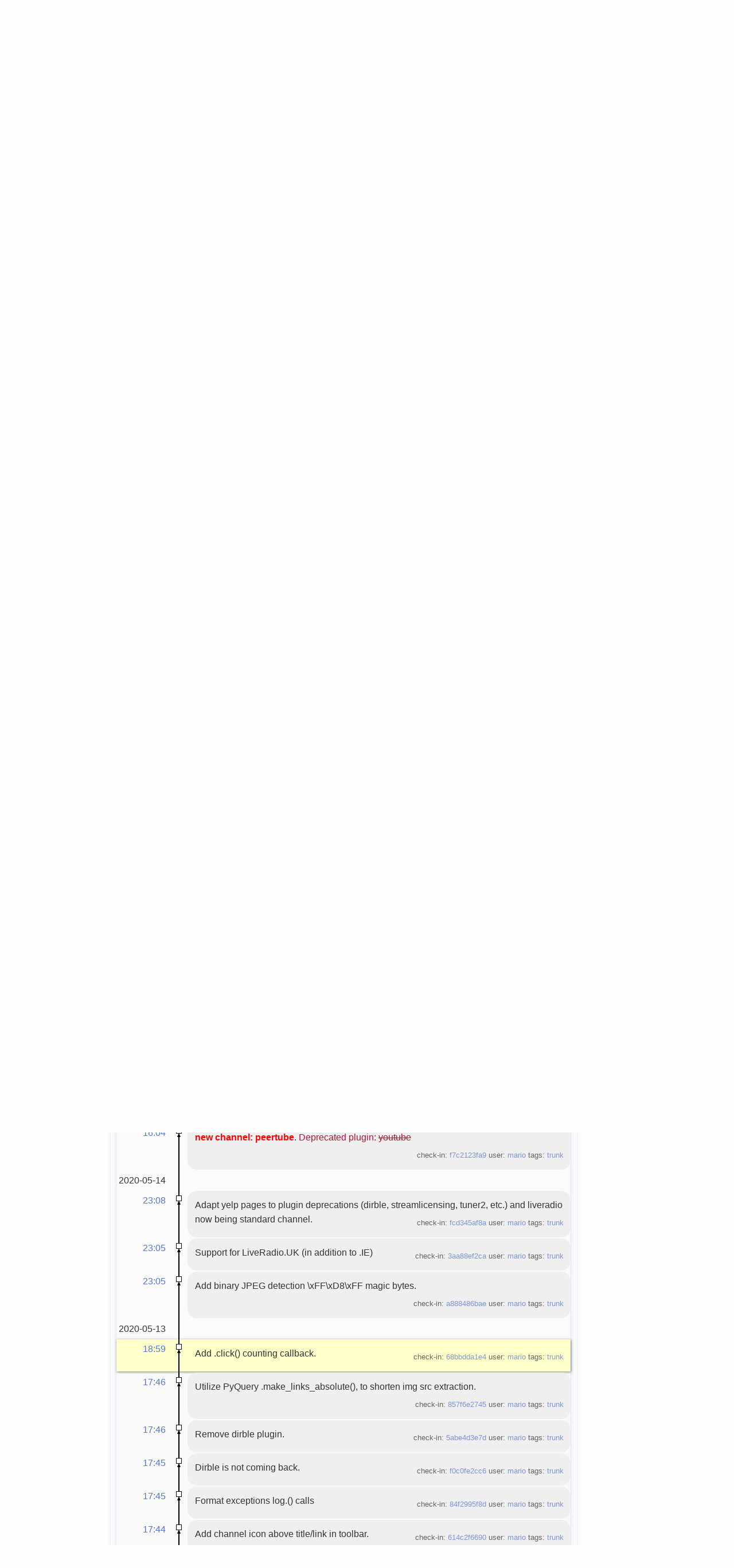

--- FILE ---
content_type: text/html; charset=utf-8
request_url: http://fossil.include-once.org/streamtuner2/timeline?c=68bbdda1e445a50f&y=a
body_size: 20136
content:
<!DOCTYPE html>


<html>
<head>

  <title>streamtuner2: Timeline</title>
  <base href="http://fossil.include-once.org/streamtuner2/timeline" />
  <meta http-equiv=Content-Type content="text/html; charset=UTF-8; version=5">
  <link rel=alternate type="application/rss+xml" title=Timeline href="http://fossil.include-once.org/streamtuner2/timeline.rss">
  <link rel=stylesheet href="http://fossil.include-once.org/streamtuner2/style.css?gitlike" type="text/css" media=screen>
  <script src="http://fossil.include-once.org/streamtuner2/script.js"></script>

  <!-- <timeline> -->

</head>
<body class="page-timeline">



  <footer id=menu-header><div class=width-container>
      <h1>Fossil</h1>
      <form id=search_form action=search method=get style=display:inline><span>
        <select>
           <option>This repository
        </select><input type=search name=s placeholder="Search through files and wiki" size=30>
      </span></form>
      <a href="timeline?n=20&y=e">Blog</a>
      <a href='https://sourceforge.net/projects/streamtuner2/files/' class='button green proj-sitemap'>download</a><a href='https://fossil.include-once.org/streamtuner2/doc/tip/help/html/index.html' class='button green proj-sitemap'>docidx</a><a href='https://freshcode.club/projects/streamtuner2' class='button green proj-sitemap'>freshcode</a>
      <span style=float:right>
        <a href=setup class="button green text-shadow">Sign up</a>
        <a href=login class="button white text-shadow">Sign in</a>
      </span>
  </div></footer>



  <footer id=project-header><div class=width-container>
      <span style=position:absolute><span id=public-prefix>PUBLIC&nbsp;</span></span>
      <img src="/fossil-icon.png" align=middle height=32 width=32>
      <a href="../..">fossil.include-once.org</a> / <a href=http://fossil.include-once.org/streamtuner2/index><b>streamtuner2</b></a>
      <span style="float:right;">
         <span class=share-button id=share-button onclick="$('#share-button>span').toggle('75')">&#9733; Star
               <span class=social-links style=display:none>
   <a class=sml-go href='https://plus.google.com/share?url=http://fossil.include-once.org/streamtuner2' title=google+>g+</a> &middot;
   <a class=sml-fb href='https://www.facebook.com/sharer/sharer.php?u=http://fossil.include-once.org/streamtuner2' title=facebook>fb</a> &middot;
   <a class=sml-tw href='https://twitter.com/intent/tweet?url=http://fossil.include-once.org/streamtuner2' title=twitter>tw</a> &middot;
   <a class=sml-rd href='http://reddit.com/submit?url=http://fossil.include-once.org/streamtuner2' title=reddit>rd</a> &middot;
   <a class=sml-in href='https://www.linkedin.com/shareArticle?mini=true&amp;url=http://fossil.include-once.org/streamtuner2' title=linkedin>in</a> &middot;
   <a class=sml-su href='https://www.stumbleupon.com/submit?url=http://fossil.include-once.org/streamtuner2' title=stumbleupon>su</a> &middot;
   <a class=sml-dl href='https://del.icio.us/post?url=http://fossil.include-once.org/streamtuner2' title=delicious>dl</a>
  </span></span><span class=share-button-number>0</span>
         <span class=share-button glyph>&#9988; Fork</span><span class=share-button-number>7</span>
      </span>
  </div></footer>
  



  <section id=main-content><div class=width-container>
  
    <aside id=function-sidebar>
       <ul>
         <li style=padding:5pt>
          <li><a href=tree>  <b class=glyph>&lt;&gt;</b>  <span class=optional> Code </span></a></li>
          <li><a href=reportlist title=Tickets>  <b class=glyph>📌</b>   <span class=optional> Issues </span></a></li>
          <li><a href=wcontent title=Wiki>       <b class=glyph>📖</b>   <span class=optional> Wiki </span></a></li>
          <li><a href=forum title=Forum>       <b class=glyph>🗩</b>   <span class=optional> Forum </span></a></li>
          <li class=current><a href=timeline title=Time>       <b class=glyph>📰</b>   <span class=optional> Pulse </span></a></li>
          <li><a href=reports title=Graphs>      <b class=glyph>📊</b>   <span class=optional> Graphs </span></a></li>
          <li><a href=taglist title=Tags>        <b class=glyph>📛</b>   <span class=optional> Tags </span></a></li>
          <li style=padding:3pt>
       </ul>
       <p class=optional>
          <b>HTTP</b>S sync URL<br>
          <input type=url size=15 value="http://fossil.include-once.org/streamtuner2/xfer" style="border: 1px solid #ddd; border-radius: 3px" onClick="select()"><br>
          <a class="download button white text-shadow" href="http://fossil.include-once.org/streamtuner2/zip/streamtuner2.zip?uuid=trunk">➱&nbsp;Download ZIP</a>
          <a class="download button white text-shadow" href="http://fossil.include-once.org/streamtuner2/tarball/streamtuner2.tgz?uuid=trunk">➱&nbsp;Download TGZ</a>
       </p>
    </aside>



    <section id=project-content>
       <article class=optional>
          Internet radio browser GUI for music/video streams from various directory services.
       </article>


       
       <section id=project-stats class=optional>
       
       </section>



       <br>
       <section id=branch-info>
         <a class="branch button green" id=diff-button href=ci/tip>⌈⌋</a>
         <a class="branch button white" id=branch-button href=brlist><span class=glyph>⎇</span>  <small>branch:</small>
             <select name=branch onclick="json_api('branch/list', show_branches); event.preventDefault();" onChange="location.replace('timeline?r='+this.value)"><option style="font-weight:900;color:red;">trunk</select></a>
         &nbsp;<a href=index><b>streamtuner2</b></a>
       </section>



       <br>
     


 
       <br>
       <main>
          <h2 class=page-title>Timeline</h2>
          <article style=padding:7pt>




<form id='f01' method='GET' action='/streamtuner2/timeline'>
<input type='hidden' name='udc' value='1'>
<div class="submenu">
<a class="label sml-advanced" href="/streamtuner2/timeline?c=68bbdda1e445a50f&amp;y=a&amp;advm=1&amp;udc=1">Advanced</a>
<a class="label sml-search" href="/streamtuner2/search?y=c">Search</a>
<select class='submenuctrl smc-ss' size='1' name='ss' id='submenuctrl-0'>
<option value='m' selected>Modern View</option>
<option value='j'>Columnar View</option>
<option value='c'>Compact View</option>
<option value='v'>Verbose View</option>
<option value='x'>Classic View</option>
</select>
<span class='submenuctrl smc-n'>&nbsp;Max:<input type='text' name='n' value='' size='4' maxlength='4' id='submenuctrl-1'></span>
<select class='submenuctrl smc-y' size='1' name='y' id='submenuctrl-2'>
<option value='all'>Any Type</option>
<option value='ci'>Check-ins</option>
<option value='g'>Tags</option>
<option value='e'>Tech Notes</option>
<option value='t'>Tickets</option>
<option value='n'>New Tickets</option>
<option value='w'>Wiki</option>
</select>
</div>
<input type="hidden" name="advm" value="0">
<input type="hidden" name="c" value="68bbdda1e445a50f">
</form>
<div class="content"><span id="debugMsg"></span>
<h2>50 events occurring around 68bbdda1e445a50f.<br /></h2>
<a class="button" href="/streamtuner2/timeline?c=68bbdda1e445a50f&amp;y=a&amp;a=2020-05-18+12:58:41">More&nbsp;&uarr;</a>
<table id="timelineTable0" class="timelineTable"> <!-- tmFlags: 0xc0400c -->
<tr class="timelineDateRow"><td>
  <div class="divider timelineDate">2020-05-18</div>
</td><td></td><td></td></tr>
<tr>
<td class="timelineTime"><a class="timelineHistLink" href="/streamtuner2/timeline?c=b4fb10f5980df949&amp;y=a">12:58</a></td>
<td class="timelineGraph">
<div id="m1" class="tl-nodemark"></div>
</td>
<td class="timelineModernCell" id='mc1'>
<span class='timelineModernComment'>
If enabling https/certifi doesn't seem to work, just suppress ssl warnings.
</span>
<span class='timelineModernDetail'>check-in:&nbsp;<a href="/streamtuner2/info/b4fb10f5980df949">b4fb10f598</a> user:&nbsp;<a href="/streamtuner2/timeline?u=mario&amp;c=2020-05-18+12%3A58%3A41&amp;y=a">mario</a> tags:&nbsp;<a href="/streamtuner2/timeline?r=trunk&amp;c=2020-05-18+12%3A58%3A41">trunk</a></span>
</td></tr>
<tr>
<td class="timelineTime"><a class="timelineHistLink" href="/streamtuner2/timeline?c=c032acbb92956d80&amp;y=a">12:58</a></td>
<td class="timelineGraph">
<div id="m2" class="tl-nodemark"></div>
</td>
<td class="timelineModernCell" id='mc2'>
<span class='timelineModernComment'>
Add notes on deprecations.
</span>
<span class='timelineModernDetail'>check-in:&nbsp;<a href="/streamtuner2/info/c032acbb92956d80">c032acbb92</a> user:&nbsp;<a href="/streamtuner2/timeline?u=mario&amp;c=2020-05-18+12%3A58%3A09&amp;y=a">mario</a> tags:&nbsp;<a href="/streamtuner2/timeline?r=trunk&amp;c=2020-05-18+12%3A58%3A09">trunk</a></span>
</td></tr>
<tr class="timelineDateRow"><td>
  <div class="divider timelineDate">2020-05-17</div>
</td><td></td><td></td></tr>
<tr>
<td class="timelineTime"><a class="timelineHistLink" href="/streamtuner2/timeline?c=195e8e4ec50e660b&amp;y=a">07:47</a></td>
<td class="timelineGraph">
<div id="m3" class="tl-nodemark"></div>
</td>
<td class="timelineModernCell" id='mc3'>
<span class='timelineModernComment'>
Adapt some links between configuration docs
</span>
<span class='timelineModernDetail'>check-in:&nbsp;<a href="/streamtuner2/info/195e8e4ec50e660b">195e8e4ec5</a> user:&nbsp;<a href="/streamtuner2/timeline?u=mario&amp;c=2020-05-17+07%3A47%3A39&amp;y=a">mario</a> tags:&nbsp;<a href="/streamtuner2/timeline?r=trunk&amp;c=2020-05-17+07%3A47%3A39">trunk</a></span>
</td></tr>
<tr>
<td class="timelineTime"><a class="timelineHistLink" href="/streamtuner2/timeline?c=830c42a9cd11389f&amp;y=a">07:46</a></td>
<td class="timelineGraph">
<div id="m4" class="tl-nodemark"></div>
</td>
<td class="timelineModernCell" id='mc4'>
<span class='timelineModernComment'>
Comment about RadioTray-Lite (no specific code support however)
</span>
<span class='timelineModernDetail'>check-in:&nbsp;<a href="/streamtuner2/info/830c42a9cd11389f">830c42a9cd</a> user:&nbsp;<a href="/streamtuner2/timeline?u=mario&amp;c=2020-05-17+07%3A46%3A41&amp;y=a">mario</a> tags:&nbsp;<a href="/streamtuner2/timeline?r=trunk&amp;c=2020-05-17+07%3A46%3A41">trunk</a></span>
</td></tr>
<tr>
<td class="timelineTime"><a class="timelineHistLink" href="/streamtuner2/timeline?c=8cae4a843a5eb97e&amp;y=a">07:46</a></td>
<td class="timelineGraph">
<div id="m5" class="tl-nodemark"></div>
</td>
<td class="timelineModernCell" id='mc5'>
<span class='timelineModernComment'>
Make `web` fetch mode the default (despite degraded beta interface)
</span>
<span class='timelineModernDetail'>check-in:&nbsp;<a href="/streamtuner2/info/8cae4a843a5eb97e">8cae4a843a</a> user:&nbsp;<a href="/streamtuner2/timeline?u=mario&amp;c=2020-05-17+07%3A46%3A10&amp;y=a">mario</a> tags:&nbsp;<a href="/streamtuner2/timeline?r=trunk&amp;c=2020-05-17+07%3A46%3A10">trunk</a></span>
</td></tr>
<tr>
<td class="timelineTime"><a class="timelineHistLink" href="/streamtuner2/timeline?c=993efbd303fd9c39&amp;y=a">07:45</a></td>
<td class="timelineGraph">
<div id="m6" class="tl-nodemark"></div>
</td>
<td class="timelineModernCell" id='mc6'>
<span class='timelineModernComment'>
Don't enable MyOggRadio channel per default for now.
</span>
<span class='timelineModernDetail'>check-in:&nbsp;<a href="/streamtuner2/info/993efbd303fd9c39">993efbd303</a> user:&nbsp;<a href="/streamtuner2/timeline?u=mario&amp;c=2020-05-17+07%3A45%3A37&amp;y=a">mario</a> tags:&nbsp;<a href="/streamtuner2/timeline?r=trunk&amp;c=2020-05-17+07%3A45%3A37">trunk</a></span>
</td></tr>
<tr>
<td class="timelineTime"><a class="timelineHistLink" href="/streamtuner2/timeline?c=2a43aea83821b221&amp;y=a">07:44</a></td>
<td class="timelineGraph">
<div id="m7" class="tl-nodemark"></div>
</td>
<td class="timelineModernCell" id='mc7'>
<span class='timelineModernComment'>
Snap build option introduced (probably not going to be used for regular
distribution, as the resulting package is exorbitantly large)
</span>
<span class='timelineModernDetail'>check-in:&nbsp;<a href="/streamtuner2/info/2a43aea83821b221">2a43aea838</a> user:&nbsp;<a href="/streamtuner2/timeline?u=mario&amp;c=2020-05-17+07%3A44%3A38&amp;y=a">mario</a> tags:&nbsp;<a href="/streamtuner2/timeline?r=trunk&amp;c=2020-05-17+07%3A44%3A38">trunk</a></span>
</td></tr>
<tr>
<td class="timelineTime"><a class="timelineHistLink" href="/streamtuner2/timeline?c=a895f59ca5e16cc9&amp;y=a">07:43</a></td>
<td class="timelineGraph">
<div id="m8" class="tl-nodemark"></div>
</td>
<td class="timelineModernCell" id='mc8'>
<span class='timelineModernComment'>
Fetch mode option removed for filtermusic
</span>
<span class='timelineModernDetail'>check-in:&nbsp;<a href="/streamtuner2/info/a895f59ca5e16cc9">a895f59ca5</a> user:&nbsp;<a href="/streamtuner2/timeline?u=mario&amp;c=2020-05-17+07%3A43%3A29&amp;y=a">mario</a> tags:&nbsp;<a href="/streamtuner2/timeline?r=trunk&amp;c=2020-05-17+07%3A43%3A29">trunk</a></span>
</td></tr>
<tr class="timelineDateRow"><td>
  <div class="divider timelineDate">2020-05-16</div>
</td><td></td><td></td></tr>
<tr>
<td class="timelineTime"><a class="timelineHistLink" href="/streamtuner2/timeline?c=2ffe534a47ef0b2d&amp;y=a">10:23</a></td>
<td class="timelineGraph">
<div id="m9" class="tl-nodemark"></div>
</td>
<td class="timelineModernCell" id='mc9'>
<span class='timelineModernComment'>
publicradiofan: strip `/cgibin/wrap.pl…` from some listings
</span>
<span class='timelineModernDetail'>check-in:&nbsp;<a href="/streamtuner2/info/2ffe534a47ef0b2d">2ffe534a47</a> user:&nbsp;<a href="/streamtuner2/timeline?u=mario&amp;c=2020-05-16+10%3A23%3A04&amp;y=a">mario</a> tags:&nbsp;<a href="/streamtuner2/timeline?r=trunk&amp;c=2020-05-16+10%3A23%3A04">trunk</a></span>
</td></tr>
<tr>
<td class="timelineTime"><a class="timelineHistLink" href="/streamtuner2/timeline?c=a3e879ebcb9432ba&amp;y=a">10:09</a></td>
<td class="timelineGraph">
<div id="m10" class="tl-nodemark"></div>
</td>
<td class="timelineModernCell" id='mc10'>
<span class='timelineModernComment'>
magnatune: radios are gone?
</span>
<span class='timelineModernDetail'>check-in:&nbsp;<a href="/streamtuner2/info/a3e879ebcb9432ba">a3e879ebcb</a> user:&nbsp;<a href="/streamtuner2/timeline?u=mario&amp;c=2020-05-16+10%3A09%3A11&amp;y=a">mario</a> tags:&nbsp;<a href="/streamtuner2/timeline?r=trunk&amp;c=2020-05-16+10%3A09%3A11">trunk</a></span>
</td></tr>
<tr>
<td class="timelineTime"><a class="timelineHistLink" href="/streamtuner2/timeline?c=652576b7b38e444c&amp;y=a">10:08</a></td>
<td class="timelineGraph">
<div id="m11" class="tl-nodemark"></div>
</td>
<td class="timelineModernCell" id='mc11'>
<span class='timelineModernComment'>
peertube use correct /search/videos api for searches
</span>
<span class='timelineModernDetail'>check-in:&nbsp;<a href="/streamtuner2/info/652576b7b38e444c">652576b7b3</a> user:&nbsp;<a href="/streamtuner2/timeline?u=mario&amp;c=2020-05-16+10%3A08%3A39&amp;y=a">mario</a> tags:&nbsp;<a href="/streamtuner2/timeline?r=trunk&amp;c=2020-05-16+10%3A08%3A39">trunk</a></span>
</td></tr>
<tr>
<td class="timelineTime"><a class="timelineHistLink" href="/streamtuner2/timeline?c=3d48a4ac684eb860&amp;y=a">10:08</a></td>
<td class="timelineGraph">
<div id="m12" class="tl-nodemark"></div>
</td>
<td class="timelineModernCell" id='mc12'>
<span class='timelineModernComment'>
Minor Python 3 fixes (syntax and str.decode)
</span>
<span class='timelineModernDetail'>check-in:&nbsp;<a href="/streamtuner2/info/3d48a4ac684eb860">3d48a4ac68</a> user:&nbsp;<a href="/streamtuner2/timeline?u=mario&amp;c=2020-05-16+10%3A08%3A06&amp;y=a">mario</a> tags:&nbsp;<a href="/streamtuner2/timeline?r=trunk&amp;c=2020-05-16+10%3A08%3A06">trunk</a></span>
</td></tr>
<tr>
<td class="timelineTime"><a class="timelineHistLink" href="/streamtuner2/timeline?c=04648f1c1c524204&amp;y=a">10:07</a></td>
<td class="timelineGraph">
<div id="m13" class="tl-nodemark"></div>
</td>
<td class="timelineModernCell" id='mc13'>
<span class='timelineModernComment'>
Documentation typos fixed and itemized more config options for some plugins.
</span>
<span class='timelineModernDetail'>check-in:&nbsp;<a href="/streamtuner2/info/04648f1c1c524204">04648f1c1c</a> user:&nbsp;<a href="/streamtuner2/timeline?u=mario&amp;c=2020-05-16+10%3A07%3A20&amp;y=a">mario</a> tags:&nbsp;<a href="/streamtuner2/timeline?r=trunk&amp;c=2020-05-16+10%3A07%3A20">trunk</a></span>
</td></tr>
<tr class="timelineDateRow"><td>
  <div class="divider timelineDate">2020-05-15</div>
</td><td></td><td></td></tr>
<tr>
<td class="timelineTime"><a class="timelineHistLink" href="/streamtuner2/timeline?c=e9c2e9a3a2c7524f&amp;y=a">19:36</a></td>
<td class="timelineGraph">
<div id="m14" class="tl-nodemark"></div>
</td>
<td class="timelineModernCell" id='mc14'>
<span class='timelineModernComment'>
Apply more `self.status(i / pages)` progressbar calls for some channels.
</span>
<span class='timelineModernDetail'>check-in:&nbsp;<a href="/streamtuner2/info/e9c2e9a3a2c7524f">e9c2e9a3a2</a> user:&nbsp;<a href="/streamtuner2/timeline?u=mario&amp;c=2020-05-15+19%3A36%3A33&amp;y=a">mario</a> tags:&nbsp;<a href="/streamtuner2/timeline?r=trunk&amp;c=2020-05-15+19%3A36%3A33">trunk</a></span>
</td></tr>
<tr>
<td class="timelineTime"><a class="timelineHistLink" href="/streamtuner2/timeline?c=7aa5d1f8ddd18633&amp;y=a">19:00</a></td>
<td class="timelineGraph">
<div id="m15" class="tl-nodemark"></div>
</td>
<td class="timelineModernCell" id='mc15'>
<span class='timelineModernComment'>
ui change title bar: use gtk.STOCK_DIRECTORY as fallback when no png: icon
is present (bookmarks channel)
</span>
<span class='timelineModernDetail'>check-in:&nbsp;<a href="/streamtuner2/info/7aa5d1f8ddd18633">7aa5d1f8dd</a> user:&nbsp;<a href="/streamtuner2/timeline?u=mario&amp;c=2020-05-15+19%3A00%3A44&amp;y=a">mario</a> tags:&nbsp;<a href="/streamtuner2/timeline?r=trunk&amp;c=2020-05-15+19%3A00%3A44">trunk</a></span>
</td></tr>
<tr>
<td class="timelineTime"><a class="timelineHistLink" href="/streamtuner2/timeline?c=78d057541a42c92e&amp;y=a">18:15</a></td>
<td class="timelineGraph">
<div id="m16" class="tl-nodemark"></div>
</td>
<td class="timelineModernCell" id='mc16'>
<span class='timelineModernComment'>
Tuner2 is gone as well.
</span>
<span class='timelineModernDetail'>check-in:&nbsp;<a href="/streamtuner2/info/78d057541a42c92e">78d057541a</a> user:&nbsp;<a href="/streamtuner2/timeline?u=mario&amp;c=2020-05-15+18%3A15%3A29&amp;y=a">mario</a> tags:&nbsp;<a href="/streamtuner2/timeline?r=trunk&amp;c=2020-05-15+18%3A15%3A29">trunk</a></span>
</td></tr>
<tr>
<td class="timelineTime"><a class="timelineHistLink" href="/streamtuner2/timeline?c=93161c28e6b658a7&amp;y=a">18:14</a></td>
<td class="timelineGraph">
</td>
<td class="timelineModernCell" id='mc0'>
&bull;
<span class='timelineModernComment'>
Changes to wiki page <a href="/streamtuner2/info/93161c28e6">plugins</a>
</span>
<span class='timelineModernDetail'>artifact:&nbsp;<a href="/streamtuner2/info/93161c28e6b658a7">93161c28e6</a> user:&nbsp;<a href="/streamtuner2/timeline?u=mario&amp;c=2020-05-15+18%3A14%3A33&amp;y=a">mario</a></span>
</td></tr>
<tr>
<td class="timelineTime"><a class="timelineHistLink" href="/streamtuner2/timeline?c=06fce757cf7892f6&amp;y=a">18:09</a></td>
<td class="timelineGraph">
</td>
<td class="timelineModernCell" id='mc0'>
&bull;
<span class='timelineModernComment'>
Changes to wiki page <a href="/streamtuner2/info/06fce757cf">streamtuner2</a>
</span>
<span class='timelineModernDetail'>artifact:&nbsp;<a href="/streamtuner2/info/06fce757cf7892f6">06fce757cf</a> user:&nbsp;<a href="/streamtuner2/timeline?u=mario&amp;c=2020-05-15+18%3A09%3A10&amp;y=a">mario</a></span>
</td></tr>
<tr>
<td class="timelineTime"><a class="timelineHistLink" href="/streamtuner2/timeline?c=0ea7545d8eebc9d6&amp;y=a">17:21</a></td>
<td class="timelineGraph">
<div id="m17" class="tl-nodemark"></div>
</td>
<td class="timelineModernCell" id='mc17'>
<span class='timelineModernComment'>
Update documentation (and html/ version) to reflect plugin changes and
deprecations.
</span>
<span class='timelineModernDetail'>check-in:&nbsp;<a href="/streamtuner2/info/0ea7545d8eebc9d6">0ea7545d8e</a> user:&nbsp;<a href="/streamtuner2/timeline?u=mario&amp;c=2020-05-15+17%3A21%3A08&amp;y=a">mario</a> tags:&nbsp;<a href="/streamtuner2/timeline?r=trunk&amp;c=2020-05-15+17%3A21%3A08">trunk</a></span>
</td></tr>
<tr>
<td class="timelineTime"><a class="timelineHistLink" href="/streamtuner2/timeline?c=37f814589dab1631&amp;y=a">16:10</a></td>
<td class="timelineGraph">
</td>
<td class="timelineModernCell" id='mc0'>
&bull;
<span class='timelineModernComment'>
Edit <a href="/streamtuner2/info/f7c2123fa9e4daad">[f7c2123fa9]</a>: Edit check-in comment.
</span>
<span class='timelineModernDetail'>artifact:&nbsp;<a href="/streamtuner2/info/37f814589dab1631">37f814589d</a> user:&nbsp;<a href="/streamtuner2/timeline?u=mario&amp;c=2020-05-15+16%3A10%3A15&amp;y=a">mario</a></span>
</td></tr>
<tr>
<td class="timelineTime"><a class="timelineHistLink" href="/streamtuner2/timeline?c=f7c2123fa9e4daad&amp;y=a">16:04</a></td>
<td class="timelineGraph">
<div id="m18" class="tl-nodemark"></div>
</td>
<td class="timelineModernCell" id='mc18'>
<span class='timelineModernComment'>
<b style="color:red">new channel: peertube</b>.
<span style="color:#bb1133">Deprecated plugin: <s>youtube</s></span>
</span>
<span class='timelineModernDetail'>check-in:&nbsp;<a href="/streamtuner2/info/f7c2123fa9e4daad">f7c2123fa9</a> user:&nbsp;<a href="/streamtuner2/timeline?u=mario&amp;c=2020-05-15+16%3A04%3A33&amp;y=a">mario</a> tags:&nbsp;<a href="/streamtuner2/timeline?r=trunk&amp;c=2020-05-15+16%3A04%3A33">trunk</a></span>
</td></tr>
<tr class="timelineDateRow"><td>
  <div class="divider timelineDate">2020-05-14</div>
</td><td></td><td></td></tr>
<tr>
<td class="timelineTime"><a class="timelineHistLink" href="/streamtuner2/timeline?c=fcd345af8a7e9f42&amp;y=a">23:08</a></td>
<td class="timelineGraph">
<div id="m19" class="tl-nodemark"></div>
</td>
<td class="timelineModernCell" id='mc19'>
<span class='timelineModernComment'>
Adapt yelp pages to plugin deprecations (dirble, streamlicensing, tuner2,
etc.) and liveradio now being standard channel.
</span>
<span class='timelineModernDetail'>check-in:&nbsp;<a href="/streamtuner2/info/fcd345af8a7e9f42">fcd345af8a</a> user:&nbsp;<a href="/streamtuner2/timeline?u=mario&amp;c=2020-05-14+23%3A08%3A49&amp;y=a">mario</a> tags:&nbsp;<a href="/streamtuner2/timeline?r=trunk&amp;c=2020-05-14+23%3A08%3A49">trunk</a></span>
</td></tr>
<tr>
<td class="timelineTime"><a class="timelineHistLink" href="/streamtuner2/timeline?c=3aa88ef2ca508e80&amp;y=a">23:05</a></td>
<td class="timelineGraph">
<div id="m20" class="tl-nodemark"></div>
</td>
<td class="timelineModernCell" id='mc20'>
<span class='timelineModernComment'>
Support for LiveRadio.UK (in addition to .IE)
</span>
<span class='timelineModernDetail'>check-in:&nbsp;<a href="/streamtuner2/info/3aa88ef2ca508e80">3aa88ef2ca</a> user:&nbsp;<a href="/streamtuner2/timeline?u=mario&amp;c=2020-05-14+23%3A05%3A57&amp;y=a">mario</a> tags:&nbsp;<a href="/streamtuner2/timeline?r=trunk&amp;c=2020-05-14+23%3A05%3A57">trunk</a></span>
</td></tr>
<tr>
<td class="timelineTime"><a class="timelineHistLink" href="/streamtuner2/timeline?c=a888486bae2a70bb&amp;y=a">23:05</a></td>
<td class="timelineGraph">
<div id="m21" class="tl-nodemark"></div>
</td>
<td class="timelineModernCell" id='mc21'>
<span class='timelineModernComment'>
Add binary JPEG detection \xFF\xD8\xFF magic bytes.
</span>
<span class='timelineModernDetail'>check-in:&nbsp;<a href="/streamtuner2/info/a888486bae2a70bb">a888486bae</a> user:&nbsp;<a href="/streamtuner2/timeline?u=mario&amp;c=2020-05-14+23%3A05%3A11&amp;y=a">mario</a> tags:&nbsp;<a href="/streamtuner2/timeline?r=trunk&amp;c=2020-05-14+23%3A05%3A11">trunk</a></span>
</td></tr>
<tr class="timelineDateRow"><td>
  <div class="divider timelineDate">2020-05-13</div>
</td><td></td><td></td></tr>
<tr class="timelineSelected">
<td class="timelineTime"><a class="timelineHistLink" href="/streamtuner2/timeline?c=68bbdda1e445a50f&amp;y=a">18:59</a></td>
<td class="timelineGraph">
<div id="m22" class="tl-nodemark"></div>
</td>
<td class="timelineModernCell">
<span class='timelineModernComment'>
Add .click() counting callback.
</span>
<span class='timelineModernDetail'>check-in:&nbsp;<a href="/streamtuner2/info/68bbdda1e445a50f">68bbdda1e4</a> user:&nbsp;<a href="/streamtuner2/timeline?u=mario&amp;c=2020-05-13+18%3A59%3A34&amp;y=a">mario</a> tags:&nbsp;<a href="/streamtuner2/timeline?r=trunk&amp;c=2020-05-13+18%3A59%3A34">trunk</a></span>
</td></tr>
<tr>
<td class="timelineTime"><a class="timelineHistLink" href="/streamtuner2/timeline?c=857f6e2745c161bd&amp;y=a">17:46</a></td>
<td class="timelineGraph">
<div id="m23" class="tl-nodemark"></div>
</td>
<td class="timelineModernCell" id='mc23'>
<span class='timelineModernComment'>
Utilize PyQuery .make_links_absolute(), to shorten img src extraction.
</span>
<span class='timelineModernDetail'>check-in:&nbsp;<a href="/streamtuner2/info/857f6e2745c161bd">857f6e2745</a> user:&nbsp;<a href="/streamtuner2/timeline?u=mario&amp;c=2020-05-13+17%3A46%3A38&amp;y=a">mario</a> tags:&nbsp;<a href="/streamtuner2/timeline?r=trunk&amp;c=2020-05-13+17%3A46%3A38">trunk</a></span>
</td></tr>
<tr>
<td class="timelineTime"><a class="timelineHistLink" href="/streamtuner2/timeline?c=5abe4d3e7de6c1ca&amp;y=a">17:46</a></td>
<td class="timelineGraph">
<div id="m24" class="tl-nodemark"></div>
</td>
<td class="timelineModernCell" id='mc24'>
<span class='timelineModernComment'>
Remove dirble plugin.
</span>
<span class='timelineModernDetail'>check-in:&nbsp;<a href="/streamtuner2/info/5abe4d3e7de6c1ca">5abe4d3e7d</a> user:&nbsp;<a href="/streamtuner2/timeline?u=mario&amp;c=2020-05-13+17%3A46%3A07&amp;y=a">mario</a> tags:&nbsp;<a href="/streamtuner2/timeline?r=trunk&amp;c=2020-05-13+17%3A46%3A07">trunk</a></span>
</td></tr>
<tr>
<td class="timelineTime"><a class="timelineHistLink" href="/streamtuner2/timeline?c=f0c0fe2cc6ded2b4&amp;y=a">17:45</a></td>
<td class="timelineGraph">
<div id="m25" class="tl-nodemark"></div>
</td>
<td class="timelineModernCell" id='mc25'>
<span class='timelineModernComment'>
Dirble is not coming back.
</span>
<span class='timelineModernDetail'>check-in:&nbsp;<a href="/streamtuner2/info/f0c0fe2cc6ded2b4">f0c0fe2cc6</a> user:&nbsp;<a href="/streamtuner2/timeline?u=mario&amp;c=2020-05-13+17%3A45%3A33&amp;y=a">mario</a> tags:&nbsp;<a href="/streamtuner2/timeline?r=trunk&amp;c=2020-05-13+17%3A45%3A33">trunk</a></span>
</td></tr>
<tr>
<td class="timelineTime"><a class="timelineHistLink" href="/streamtuner2/timeline?c=84f2995f8de8d7ad&amp;y=a">17:45</a></td>
<td class="timelineGraph">
<div id="m26" class="tl-nodemark"></div>
</td>
<td class="timelineModernCell" id='mc26'>
<span class='timelineModernComment'>
Format exceptions log.() calls
</span>
<span class='timelineModernDetail'>check-in:&nbsp;<a href="/streamtuner2/info/84f2995f8de8d7ad">84f2995f8d</a> user:&nbsp;<a href="/streamtuner2/timeline?u=mario&amp;c=2020-05-13+17%3A45%3A09&amp;y=a">mario</a> tags:&nbsp;<a href="/streamtuner2/timeline?r=trunk&amp;c=2020-05-13+17%3A45%3A09">trunk</a></span>
</td></tr>
<tr>
<td class="timelineTime"><a class="timelineHistLink" href="/streamtuner2/timeline?c=614c2f66907d8303&amp;y=a">17:44</a></td>
<td class="timelineGraph">
<div id="m27" class="tl-nodemark"></div>
</td>
<td class="timelineModernCell" id='mc27'>
<span class='timelineModernComment'>
Add channel icon above title/link in toolbar.
</span>
<span class='timelineModernDetail'>check-in:&nbsp;<a href="/streamtuner2/info/614c2f66907d8303">614c2f6690</a> user:&nbsp;<a href="/streamtuner2/timeline?u=mario&amp;c=2020-05-13+17%3A44%3A46&amp;y=a">mario</a> tags:&nbsp;<a href="/streamtuner2/timeline?r=trunk&amp;c=2020-05-13+17%3A44%3A46">trunk</a></span>
</td></tr>
<tr>
<td class="timelineTime"><a class="timelineHistLink" href="/streamtuner2/timeline?c=1c189d72bcf5b29d&amp;y=a">17:43</a></td>
<td class="timelineGraph">
<div id="m28" class="tl-nodemark"></div>
</td>
<td class="timelineModernCell" id='mc28'>
<span class='timelineModernComment'>
Add new radio-browser icon.
</span>
<span class='timelineModernDetail'>check-in:&nbsp;<a href="/streamtuner2/info/1c189d72bcf5b29d">1c189d72bc</a> user:&nbsp;<a href="/streamtuner2/timeline?u=mario&amp;c=2020-05-13+17%3A43%3A24&amp;y=a">mario</a> tags:&nbsp;<a href="/streamtuner2/timeline?r=trunk&amp;c=2020-05-13+17%3A43%3A24">trunk</a></span>
</td></tr>
<tr>
<td class="timelineTime"><a class="timelineHistLink" href="/streamtuner2/timeline?c=ad370f17b09af04c&amp;y=a">06:44</a></td>
<td class="timelineGraph">
<div id="m29" class="tl-nodemark"></div>
</td>
<td class="timelineModernCell" id='mc29'>
<span class='timelineModernComment'>
radiobrowser: Initial transition to new Rust API and new server names.
Added more configuration options, such as minimum count of stations per
category (to hide fringe tags).
</span>
<span class='timelineModernDetail'>check-in:&nbsp;<a href="/streamtuner2/info/ad370f17b09af04c">ad370f17b0</a> user:&nbsp;<a href="/streamtuner2/timeline?u=mario&amp;c=2020-05-13+06%3A44%3A03&amp;y=a">mario</a> tags:&nbsp;<a href="/streamtuner2/timeline?r=trunk&amp;c=2020-05-13+06%3A44%3A03">trunk</a></span>
</td></tr>
<tr>
<td class="timelineTime"><a class="timelineHistLink" href="/streamtuner2/timeline?c=369203acfe1d47b0&amp;y=a">06:42</a></td>
<td class="timelineGraph">
<div id="m30" class="tl-nodemark"></div>
</td>
<td class="timelineModernCell" id='mc30'>
<span class='timelineModernComment'>
Fix integer handling in config dialog (once more).
See also: ticket #4163057c37
</span>
<span class='timelineModernDetail'>check-in:&nbsp;<a href="/streamtuner2/info/369203acfe1d47b0">369203acfe</a> user:&nbsp;<a href="/streamtuner2/timeline?u=mario&amp;c=2020-05-13+06%3A42%3A33&amp;y=a">mario</a> tags:&nbsp;<a href="/streamtuner2/timeline?r=trunk&amp;c=2020-05-13+06%3A42%3A33">trunk</a></span>
</td></tr>
<tr class="timelineDateRow"><td>
  <div class="divider timelineDate">2020-05-12</div>
</td><td></td><td></td></tr>
<tr>
<td class="timelineTime"><a class="timelineHistLink" href="/streamtuner2/timeline?c=c75d34fd1e9e5db8&amp;y=a">18:24</a></td>
<td class="timelineGraph">
<div id="m31" class="tl-nodemark"></div>
</td>
<td class="timelineModernCell" id='mc31'>
<span class='timelineModernComment'>
Elevate liveradio.ie channel to default plugin.
Introduce support for PyQuery extraction (HTML5 microdata).
</span>
<span class='timelineModernDetail'>check-in:&nbsp;<a href="/streamtuner2/info/c75d34fd1e9e5db8">c75d34fd1e</a> user:&nbsp;<a href="/streamtuner2/timeline?u=mario&amp;c=2020-05-12+18%3A24%3A51&amp;y=a">mario</a> tags:&nbsp;<a href="/streamtuner2/timeline?r=trunk&amp;c=2020-05-12+18%3A24%3A51">trunk</a></span>
</td></tr>
<tr>
<td class="timelineTime"><a class="timelineHistLink" href="/streamtuner2/timeline?c=7efd6c6ea2c0ecc3&amp;y=a">16:17</a></td>
<td class="timelineGraph">
<div id="m32" class="tl-nodemark"></div>
</td>
<td class="timelineModernCell" id='mc32'>
<span class='timelineModernComment'>
temporary fix for MyOggRadio being offline.
</span>
<span class='timelineModernDetail'>check-in:&nbsp;<a href="/streamtuner2/info/7efd6c6ea2c0ecc3">7efd6c6ea2</a> user:&nbsp;<a href="/streamtuner2/timeline?u=mario&amp;c=2020-05-12+16%3A17%3A03&amp;y=a">mario</a> tags:&nbsp;<a href="/streamtuner2/timeline?r=trunk&amp;c=2020-05-12+16%3A17%3A03">trunk</a></span>
</td></tr>
<tr>
<td class="timelineTime"><a class="timelineHistLink" href="/streamtuner2/timeline?c=1dd217255dfe453c&amp;y=a">16:01</a></td>
<td class="timelineGraph">
</td>
<td class="timelineModernCell" id='mc0'>
&bull;
<span class='timelineModernComment'>
Changes to wiki page <a href="/streamtuner2/info/1dd217255d">streamtuner2</a>
</span>
<span class='timelineModernDetail'>artifact:&nbsp;<a href="/streamtuner2/info/1dd217255dfe453c">1dd217255d</a> user:&nbsp;<a href="/streamtuner2/timeline?u=mario&amp;c=2020-05-12+16%3A01%3A00&amp;y=a">mario</a></span>
</td></tr>
<tr>
<td class="timelineTime"><a class="timelineHistLink" href="/streamtuner2/timeline?c=466f591a1a46c8c8&amp;y=a">15:57</a></td>
<td class="timelineGraph">
<div id="m33" class="tl-nodemark"></div>
</td>
<td class="timelineModernCell" id='mc33'>
<span class='timelineModernComment'>
radionet updated to extract from horrendous new html pages. Perhaps
switching to extracting just the JSON blob later on. urn: resolution
remains unchanged.
</span>
<span class='timelineModernDetail'>check-in:&nbsp;<a href="/streamtuner2/info/466f591a1a46c8c8">466f591a1a</a> user:&nbsp;<a href="/streamtuner2/timeline?u=mario&amp;c=2020-05-12+15%3A57%3A26&amp;y=a">mario</a> tags:&nbsp;<a href="/streamtuner2/timeline?r=trunk&amp;c=2020-05-12+15%3A57%3A26">trunk</a></span>
</td></tr>
<tr>
<td class="timelineTime"><a class="timelineHistLink" href="/streamtuner2/timeline?c=c952ce442c0bcf9a&amp;y=a">15:56</a></td>
<td class="timelineGraph">
<div id="m34" class="tl-nodemark"></div>
</td>
<td class="timelineModernCell" id='mc34'>
<span class='timelineModernComment'>
Update radiolist plugin for new wordpress site; now uses genre categories
instead of countries.
</span>
<span class='timelineModernDetail'>check-in:&nbsp;<a href="/streamtuner2/info/c952ce442c0bcf9a">c952ce442c</a> user:&nbsp;<a href="/streamtuner2/timeline?u=mario&amp;c=2020-05-12+15%3A56%3A02&amp;y=a">mario</a> tags:&nbsp;<a href="/streamtuner2/timeline?r=trunk&amp;c=2020-05-12+15%3A56%3A02">trunk</a></span>
</td></tr>
<tr class="timelineDateRow"><td>
  <div class="divider timelineDate">2020-05-11</div>
</td><td></td><td></td></tr>
<tr>
<td class="timelineTime"><a class="timelineHistLink" href="/streamtuner2/timeline?c=77480a7e73507f82&amp;y=a">19:11</a></td>
<td class="timelineGraph">
<div id="m35" class="tl-nodemark"></div>
</td>
<td class="timelineModernCell" id='mc35'>
<span class='timelineModernComment'>
Xiph simplified duplicate filter
</span>
<span class='timelineModernDetail'>check-in:&nbsp;<a href="/streamtuner2/info/77480a7e73507f82">77480a7e73</a> user:&nbsp;<a href="/streamtuner2/timeline?u=mario&amp;c=2020-05-11+19%3A11%3A35&amp;y=a">mario</a> tags:&nbsp;<a href="/streamtuner2/timeline?r=trunk&amp;c=2020-05-11+19%3A11%3A35">trunk</a></span>
</td></tr>
<tr>
<td class="timelineTime"><a class="timelineHistLink" href="/streamtuner2/timeline?c=c2360471af6a9a06&amp;y=a">19:11</a></td>
<td class="timelineGraph">
<div id="m36" class="tl-nodemark"></div>
</td>
<td class="timelineModernCell" id='mc36'>
<span class='timelineModernComment'>
updated SomeFM extraction and default stream list
</span>
<span class='timelineModernDetail'>check-in:&nbsp;<a href="/streamtuner2/info/c2360471af6a9a06">c2360471af</a> user:&nbsp;<a href="/streamtuner2/timeline?u=mario&amp;c=2020-05-11+19%3A11%3A25&amp;y=a">mario</a> tags:&nbsp;<a href="/streamtuner2/timeline?r=trunk&amp;c=2020-05-11+19%3A11%3A25">trunk</a></span>
</td></tr>
<tr>
<td class="timelineTime"><a class="timelineHistLink" href="/streamtuner2/timeline?c=eadb28d92c2ba749&amp;y=a">18:41</a></td>
<td class="timelineGraph">
<div id="m37" class="tl-nodemark"></div>
</td>
<td class="timelineModernCell" id='mc37'>
<span class='timelineModernComment'>
filtermusic: XML blob is gone, just web extraction now.
</span>
<span class='timelineModernDetail'>check-in:&nbsp;<a href="/streamtuner2/info/eadb28d92c2ba749">eadb28d92c</a> user:&nbsp;<a href="/streamtuner2/timeline?u=mario&amp;c=2020-05-11+18%3A41%3A01&amp;y=a">mario</a> tags:&nbsp;<a href="/streamtuner2/timeline?r=trunk&amp;c=2020-05-11+18%3A41%3A01">trunk</a></span>
</td></tr>
<tr>
<td class="timelineTime"><a class="timelineHistLink" href="/streamtuner2/timeline?c=ce9cfc68b02e5754&amp;y=a">18:21</a></td>
<td class="timelineGraph">
<div id="m38" class="tl-nodemark"></div>
</td>
<td class="timelineModernCell" id='mc38'>
<span class='timelineModernComment'>
Listenlive.eu is gone as well.
</span>
<span class='timelineModernDetail'>check-in:&nbsp;<a href="/streamtuner2/info/ce9cfc68b02e5754">ce9cfc68b0</a> user:&nbsp;<a href="/streamtuner2/timeline?u=mario&amp;c=2020-05-11+18%3A21%3A28&amp;y=a">mario</a> tags:&nbsp;<a href="/streamtuner2/timeline?r=trunk&amp;c=2020-05-11+18%3A21%3A28">trunk</a></span>
</td></tr>
<tr>
<td class="timelineTime"><a class="timelineHistLink" href="/streamtuner2/timeline?c=b7e5457c6ed4d322&amp;y=a">18:16</a></td>
<td class="timelineGraph">
<div id="m39" class="tl-nodemark"></div>
</td>
<td class="timelineModernCell" id='mc39'>
<span class='timelineModernComment'>
Add pq.find() and log.ERR to `pq` wrapper module.
</span>
<span class='timelineModernDetail'>check-in:&nbsp;<a href="/streamtuner2/info/b7e5457c6ed4d322">b7e5457c6e</a> user:&nbsp;<a href="/streamtuner2/timeline?u=mario&amp;c=2020-05-11+18%3A16%3A09&amp;y=a">mario</a> tags:&nbsp;<a href="/streamtuner2/timeline?r=trunk&amp;c=2020-05-11+18%3A16%3A09">trunk</a></span>
</td></tr>
<tr>
<td class="timelineTime"><a class="timelineHistLink" href="/streamtuner2/timeline?c=328c3ac5faeaf647&amp;y=a">18:08</a></td>
<td class="timelineGraph">
<div id="m40" class="tl-nodemark"></div>
</td>
<td class="timelineModernCell" id='mc40'>
<span class='timelineModernComment'>
Move and delete delicast/streamlicensing channels.
</span>
<span class='timelineModernDetail'>check-in:&nbsp;<a href="/streamtuner2/info/328c3ac5faeaf647">328c3ac5fa</a> user:&nbsp;<a href="/streamtuner2/timeline?u=mario&amp;c=2020-05-11+18%3A08%3A43&amp;y=a">mario</a> tags:&nbsp;<a href="/streamtuner2/timeline?r=trunk&amp;c=2020-05-11+18%3A08%3A43">trunk</a></span>
</td></tr>
<tr>
<td class="timelineTime"><a class="timelineHistLink" href="/streamtuner2/timeline?c=d3bb740f0b4ac9a2&amp;y=a">18:07</a></td>
<td class="timelineGraph">
<div id="m41" class="tl-nodemark"></div>
</td>
<td class="timelineModernCell" id='mc41'>
<span class='timelineModernComment'>
Delicast and Streamlicensing went offline.
</span>
<span class='timelineModernDetail'>check-in:&nbsp;<a href="/streamtuner2/info/d3bb740f0b4ac9a2">d3bb740f0b</a> user:&nbsp;<a href="/streamtuner2/timeline?u=mario&amp;c=2020-05-11+18%3A07%3A45&amp;y=a">mario</a> tags:&nbsp;<a href="/streamtuner2/timeline?r=trunk&amp;c=2020-05-11+18%3A07%3A45">trunk</a></span>
</td></tr>
<tr>
<td class="timelineTime"><a class="timelineHistLink" href="/streamtuner2/timeline?c=95e3d5fa0a28f336&amp;y=a">16:35</a></td>
<td class="timelineGraph">
<div id="m42" class="tl-nodemark"></div>
</td>
<td class="timelineModernCell" id='mc42'>
<span class='timelineModernComment'>
bump version for radionet plugin
</span>
<span class='timelineModernDetail'>check-in:&nbsp;<a href="/streamtuner2/info/95e3d5fa0a28f336">95e3d5fa0a</a> user:&nbsp;<a href="/streamtuner2/timeline?u=mario&amp;c=2020-05-11+16%3A35%3A44&amp;y=a">mario</a> tags:&nbsp;<a href="/streamtuner2/timeline?r=trunk&amp;c=2020-05-11+16%3A35%3A44">trunk</a></span>
</td></tr>
<tr>
<td class="timelineTime"><a class="timelineHistLink" href="/streamtuner2/timeline?c=059815af7b3d7735&amp;y=a">16:34</a></td>
<td class="timelineGraph">
<div id="m43" class="tl-nodemark"></div>
</td>
<td class="timelineModernCell" id='mc43'>
<span class='timelineModernComment'>
Fix for radionet station/player page change `"streamUrl":` to `"streams":[{"url":`
</span>
<span class='timelineModernDetail'>check-in:&nbsp;<a href="/streamtuner2/info/059815af7b3d7735">059815af7b</a> user:&nbsp;<a href="/streamtuner2/timeline?u=mario&amp;c=2020-05-11+16%3A34%3A07&amp;y=a">mario</a> tags:&nbsp;<a href="/streamtuner2/timeline?r=trunk&amp;c=2020-05-11+16%3A34%3A07">trunk</a></span>
</td></tr>
<tr>
<td class="timelineTime"><a class="timelineHistLink" href="/streamtuner2/timeline?c=08803f2b563222c6&amp;y=a">16:24</a></td>
<td class="timelineGraph">
<div id="m44" class="tl-nodemark"></div>
</td>
<td class="timelineModernCell" id='mc44'>
<span class='timelineModernComment'>
Add duplicate filter for Xiph.
</span>
<span class='timelineModernDetail'>check-in:&nbsp;<a href="/streamtuner2/info/08803f2b563222c6">08803f2b56</a> user:&nbsp;<a href="/streamtuner2/timeline?u=mario&amp;c=2020-05-11+16%3A24%3A20&amp;y=a">mario</a> tags:&nbsp;<a href="/streamtuner2/timeline?r=trunk&amp;c=2020-05-11+16%3A24%3A20">trunk</a></span>
</td></tr>
<tr>
<td class="timelineTime"><a class="timelineHistLink" href="/streamtuner2/timeline?c=80b73f490dfe2725&amp;y=a">16:23</a></td>
<td class="timelineGraph">
<div id="m45" class="tl-nodemark"></div>
</td>
<td class="timelineModernCell" id='mc45'>
<span class='timelineModernComment'>
Fix for new url prefix in station list.
</span>
<span class='timelineModernDetail'>check-in:&nbsp;<a href="/streamtuner2/info/80b73f490dfe2725">80b73f490d</a> user:&nbsp;<a href="/streamtuner2/timeline?u=mario&amp;c=2020-05-11+16%3A23%3A54&amp;y=a">mario</a> tags:&nbsp;<a href="/streamtuner2/timeline?r=trunk&amp;c=2020-05-11+16%3A23%3A54">trunk</a></span>
</td></tr>
<tr class="timelineDateRow"><td>
  <div class="divider timelineDate">2020-05-10</div>
</td><td></td><td></td></tr>
<tr>
<td class="timelineTime"><a class="timelineHistLink" href="/streamtuner2/timeline?c=f9c725e90b7f7b37&amp;y=a">15:17</a></td>
<td class="timelineGraph">
<div id="m46" class="tl-nodemark"></div>
</td>
<td class="timelineModernCell" id='mc46'>
<span class='timelineModernComment'>
Adapt Xiph plugin for BETA/dir-test.xoph.org rollout. It's fairly terrible:
homepages gone, bitrate unavailable, case-sensitive category segregration.
On the upside: direct streaming server urls.

<p>The 'cache' mode is likely broken soon, since the experimental JSON API is
gone.

<p>For now using `.title()` on /genre/{} search. Adapted guess_format to
recognize AAC. Subtitle is used in lieu of On Air: text for playing=
</span>
<span class='timelineModernDetail'>check-in:&nbsp;<a href="/streamtuner2/info/f9c725e90b7f7b37">f9c725e90b</a> user:&nbsp;<a href="/streamtuner2/timeline?u=mario&amp;c=2020-05-10+15%3A17%3A41&amp;y=a">mario</a> tags:&nbsp;<a href="/streamtuner2/timeline?r=trunk&amp;c=2020-05-10+15%3A17%3A41">trunk</a></span>
</td></tr>
<!-- aiRailMap = 0 -->
<tr class="timelineBottom" id="btm-0"><td></td><td></td><td></td></tr>
</table>
<script id='timeline-data-0' type='application/json'>{
  "iTableId": 0,
  "circleNodes": 0,
  "showArrowheads": 1,
  "iRailPitch": 0,
  "colorGraph": 0,
  "nomo": 0,
  "iTopRow": 1,
  "omitDescenders": 0,
  "fileDiff": 0,
  "scrollToSelect": 1,
  "nrail": 1,
  "baseUrl": "/streamtuner2",
  "dwellTimeout": 100,
  "closeTimeout": 250,
  "hashDigits": 16,
  "bottomRowId": "btm-0",
  "rowinfo": [
{"id":1,"bg":"","r":0,"u":0,"f":0,"br":"trunk","h":"b4fb10f5980df949"},
{"id":2,"bg":"","r":0,"u":1,"f":0,"br":"trunk","h":"c032acbb92956d80"},
{"id":3,"bg":"","r":0,"u":2,"f":0,"br":"trunk","h":"195e8e4ec50e660b"},
{"id":4,"bg":"","r":0,"u":3,"f":0,"br":"trunk","h":"830c42a9cd11389f"},
{"id":5,"bg":"","r":0,"u":4,"f":0,"br":"trunk","h":"8cae4a843a5eb97e"},
{"id":6,"bg":"","r":0,"u":5,"f":0,"br":"trunk","h":"993efbd303fd9c39"},
{"id":7,"bg":"","r":0,"u":6,"f":0,"br":"trunk","h":"2a43aea83821b221"},
{"id":8,"bg":"","r":0,"u":7,"f":0,"br":"trunk","h":"a895f59ca5e16cc9"},
{"id":9,"bg":"","r":0,"u":8,"f":0,"br":"trunk","h":"2ffe534a47ef0b2d"},
{"id":10,"bg":"","r":0,"u":9,"f":0,"br":"trunk","h":"a3e879ebcb9432ba"},
{"id":11,"bg":"","r":0,"u":10,"f":0,"br":"trunk","h":"652576b7b38e444c"},
{"id":12,"bg":"","r":0,"u":11,"f":0,"br":"trunk","h":"3d48a4ac684eb860"},
{"id":13,"bg":"","r":0,"u":12,"f":0,"br":"trunk","h":"04648f1c1c524204"},
{"id":14,"bg":"","r":0,"u":13,"f":0,"br":"trunk","h":"e9c2e9a3a2c7524f"},
{"id":15,"bg":"","r":0,"u":14,"f":0,"br":"trunk","h":"7aa5d1f8ddd18633"},
{"id":16,"bg":"","r":0,"u":15,"f":0,"br":"trunk","h":"78d057541a42c92e"},
{"id":17,"bg":"","r":0,"u":16,"f":0,"br":"trunk","h":"0ea7545d8eebc9d6"},
{"id":18,"bg":"","r":0,"u":17,"f":0,"br":"trunk","h":"f7c2123fa9e4daad"},
{"id":19,"bg":"","r":0,"u":18,"f":0,"br":"trunk","h":"fcd345af8a7e9f42"},
{"id":20,"bg":"","r":0,"u":19,"f":0,"br":"trunk","h":"3aa88ef2ca508e80"},
{"id":21,"bg":"","r":0,"u":20,"f":0,"br":"trunk","h":"a888486bae2a70bb"},
{"id":22,"bg":"","r":0,"u":21,"f":0,"br":"trunk","h":"68bbdda1e445a50f"},
{"id":23,"bg":"","r":0,"u":22,"f":0,"br":"trunk","h":"857f6e2745c161bd"},
{"id":24,"bg":"","r":0,"u":23,"f":0,"br":"trunk","h":"5abe4d3e7de6c1ca"},
{"id":25,"bg":"","r":0,"u":24,"f":0,"br":"trunk","h":"f0c0fe2cc6ded2b4"},
{"id":26,"bg":"","r":0,"u":25,"f":0,"br":"trunk","h":"84f2995f8de8d7ad"},
{"id":27,"bg":"","r":0,"u":26,"f":0,"br":"trunk","h":"614c2f66907d8303"},
{"id":28,"bg":"","r":0,"u":27,"f":0,"br":"trunk","h":"1c189d72bcf5b29d"},
{"id":29,"bg":"","r":0,"u":28,"f":0,"br":"trunk","h":"ad370f17b09af04c"},
{"id":30,"bg":"","r":0,"u":29,"f":0,"br":"trunk","h":"369203acfe1d47b0"},
{"id":31,"bg":"","r":0,"u":30,"f":0,"br":"trunk","h":"c75d34fd1e9e5db8"},
{"id":32,"bg":"","r":0,"u":31,"f":0,"br":"trunk","h":"7efd6c6ea2c0ecc3"},
{"id":33,"bg":"","r":0,"u":32,"f":0,"br":"trunk","h":"466f591a1a46c8c8"},
{"id":34,"bg":"","r":0,"u":33,"f":0,"br":"trunk","h":"c952ce442c0bcf9a"},
{"id":35,"bg":"","r":0,"u":34,"f":0,"br":"trunk","h":"77480a7e73507f82"},
{"id":36,"bg":"","r":0,"u":35,"f":0,"br":"trunk","h":"c2360471af6a9a06"},
{"id":37,"bg":"","r":0,"u":36,"f":0,"br":"trunk","h":"eadb28d92c2ba749"},
{"id":38,"bg":"","r":0,"u":37,"f":0,"br":"trunk","h":"ce9cfc68b02e5754"},
{"id":39,"bg":"","r":0,"u":38,"f":0,"br":"trunk","h":"b7e5457c6ed4d322"},
{"id":40,"bg":"","r":0,"u":39,"f":0,"br":"trunk","h":"328c3ac5faeaf647"},
{"id":41,"bg":"","r":0,"u":40,"f":0,"br":"trunk","h":"d3bb740f0b4ac9a2"},
{"id":42,"bg":"","r":0,"u":41,"f":0,"br":"trunk","h":"95e3d5fa0a28f336"},
{"id":43,"bg":"","r":0,"u":42,"f":0,"br":"trunk","h":"059815af7b3d7735"},
{"id":44,"bg":"","r":0,"u":43,"f":0,"br":"trunk","h":"08803f2b563222c6"},
{"id":45,"bg":"","r":0,"u":44,"f":0,"br":"trunk","h":"80b73f490dfe2725"},
{"id":46,"bg":"","r":0,"d":1,"u":45,"f":0,"br":"trunk","h":"f9c725e90b7f7b37"}]
}</script>
<a class="button" href="/streamtuner2/timeline?c=68bbdda1e445a50f&amp;y=a&amp;b=2020-05-10+15:17:41">More&nbsp;&darr;</a>
<script nonce='3b5ff1d4fef384db5446ea2abc8c77a9417b42ca0dbd27ec'>/* builtin.c:620 */
(function(){
if(window.NodeList && !NodeList.prototype.forEach){NodeList.prototype.forEach = Array.prototype.forEach;}
if(!window.fossil) window.fossil={};
window.fossil.version = "2.20 [0d61fd2310] 2022-10-28 19:48:33 UTC";
window.fossil.rootPath = "/streamtuner2"+'/';
window.fossil.config = {projectName: "streamtuner2",
shortProjectName: "",
projectCode: "4bd13254280ceda383c931c824d4ef5f2ac32819",
/* Length of UUID hashes for display purposes. */hashDigits: 10, hashDigitsUrl: 16,
diffContextLines: 5,
editStateMarkers: {/*Symbolic markers to denote certain edit states.*/isNew:'[+]', isModified:'[*]', isDeleted:'[-]'},
confirmerButtonTicks: 3 /*default fossil.confirmer tick count.*/,
skin:{isDark: false/*true if the current skin has the 'white-foreground' detail*/}
};
window.fossil.user = {name: "guest",isAdmin: false};
if(fossil.config.skin.isDark) document.body.classList.add('fossil-dark-style');
window.fossil.page = {name:"timeline"};
})();
</script>
<script nonce='3b5ff1d4fef384db5446ea2abc8c77a9417b42ca0dbd27ec'>/* doc.c:430 */
window.addEventListener('load', ()=>window.fossil.pikchr.addSrcView(), false);
</script>
</div>
<script nonce="3b5ff1d4fef384db5446ea2abc8c77a9417b42ca0dbd27ec">/* style.c:913 */
function debugMsg(msg){
var n = document.getElementById("debugMsg");
if(n){n.textContent=msg;}
}
</script>
<script nonce='3b5ff1d4fef384db5446ea2abc8c77a9417b42ca0dbd27ec'>
/* graph.js *************************************************************/
var amendCssOnce = 1;
function amendCss(circleNodes,showArrowheads){
if( !amendCssOnce ) return;
var css = "";
if( circleNodes ){
css += ".tl-node, .tl-node:after { border-radius: 50%; }";
}
if( !showArrowheads ){
css += ".tl-arrow.u { display: none; }";
}
if( css!=="" ){
var style = document.createElement("style");
style.textContent = css;
document.querySelector("head").appendChild(style);
}
amendCssOnce = 0;
}
var tooltipObj = document.createElement("span");
tooltipObj.className = "tl-tooltip";
tooltipObj.style.display = "none";
document.getElementsByClassName("content")[0].appendChild(tooltipObj);
tooltipObj.onmouseenter = function(){
stopCloseTimer();
stopDwellTimer();
tooltipInfo.ixHover = tooltipInfo.ixActive;
}
tooltipObj.onmouseleave = function(){
if (tooltipInfo.ixActive != -1) resumeCloseTimer();
};
window.tooltipInfo = {
dwellTimeout: 250,
closeTimeout: 3000,
hashDigits: 16,
idTimer: 0,
idTimerClose: 0,
ixHover: -1,
ixActive: -1,
nodeHover: null,
idNodeActive: 0,
posX: 0, posY: 0
};
function onKeyDown(event){
var key = event.which || event.keyCode;
if( key==27 ){
event.stopPropagation();
hideGraphTooltip();
}
}
function hideGraphTooltip(){
document.removeEventListener('keydown',onKeyDown,true);
stopCloseTimer();
tooltipObj.style.display = "none";
tooltipInfo.ixActive = -1;
tooltipInfo.idNodeActive = 0;
}
document.body.onunload = hideGraphTooltip
function stopDwellTimer(){
if(tooltipInfo.idTimer!=0){
clearTimeout(tooltipInfo.idTimer);
tooltipInfo.idTimer = 0;
}
}
function resumeCloseTimer(){
if(tooltipInfo.idTimerClose==0 && tooltipInfo.closeTimeout>0) {
tooltipInfo.idTimerClose = setTimeout(function(){
tooltipInfo.idTimerClose = 0;
hideGraphTooltip();
},tooltipInfo.closeTimeout);
}
}
function stopCloseTimer(){
if(tooltipInfo.idTimerClose!=0){
clearTimeout(tooltipInfo.idTimerClose);
tooltipInfo.idTimerClose = 0;
}
}
function TimelineGraph(tx){
var topObj = document.getElementById("timelineTable"+tx.iTableId);
amendCss(tx.circleNodes, tx.showArrowheads);
tooltipInfo.dwellTimeout = tx.dwellTimeout
tooltipInfo.closeTimeout = tx.closeTimeout
tooltipInfo.hashDigits = tx.hashDigits
topObj.onclick = clickOnGraph
topObj.ondblclick = dblclickOnGraph
topObj.onmousemove = function(e) {
var ix = findTxIndex(e);
topObj.style.cursor = (ix<0) ? "" : "pointer"
mouseOverGraph(e,ix,null);
};
topObj.onmouseleave = function(e) {
if(e.relatedTarget && e.relatedTarget != tooltipObj){
tooltipInfo.ixHover = -1;
hideGraphTooltip();
stopDwellTimer();
stopCloseTimer();
}
};
function mouseOverNode(e){
e.stopPropagation()
mouseOverGraph(e,-2,this)
}
function mouseOverGraph(e,ix,node){
stopDwellTimer();
var ownTooltip =
(ix>=0 && ix==tooltipInfo.ixActive) ||
(ix==-2 && tooltipInfo.idNodeActive==node.id);
if(ownTooltip) stopCloseTimer();
else resumeCloseTimer();
tooltipInfo.ixHover = ix;
tooltipInfo.nodeHover = node;
tooltipInfo.posX = e.clientX;
tooltipInfo.posY = e.clientY;
if(ix!=-1 && !ownTooltip && tooltipInfo.dwellTimeout>0){
tooltipInfo.idTimer = setTimeout(function(){
tooltipInfo.idTimer = 0;
stopCloseTimer();
showGraphTooltip();
},tooltipInfo.dwellTimeout);
}
}
var canvasDiv;
var railPitch;
var mergeOffset;
var node, arrow, arrowSmall, line, mArrow, mLine, wArrow, wLine;
function initGraph(){
var parent = topObj.rows[0].cells[1];
parent.style.verticalAlign = "top";
canvasDiv = document.createElement("div");
canvasDiv.className = "tl-canvas";
canvasDiv.style.position = "absolute";
parent.appendChild(canvasDiv);
var elems = {};
var elemClasses = [
"rail", "mergeoffset", "node", "arrow u", "arrow u sm", "line",
"arrow merge r", "line merge", "arrow warp", "line warp",
"line cherrypick", "line dotted"
];
for( var i=0; i<elemClasses.length; i++ ){
var cls = elemClasses[i];
var elem = document.createElement("div");
elem.className = "tl-" + cls;
if( cls.indexOf("line")==0 ) elem.className += " v";
canvasDiv.appendChild(elem);
var k = cls.replace(/\s/g, "_");
var r = elem.getBoundingClientRect();
var w = Math.round(r.right - r.left);
var h = Math.round(r.bottom - r.top);
elems[k] = {w: w, h: h, cls: cls};
}
node = elems.node;
arrow = elems.arrow_u;
arrowSmall = elems.arrow_u_sm;
line = elems.line;
mArrow = elems.arrow_merge_r;
mLine = elems.line_merge;
cpLine = elems.line_cherrypick;
wArrow = elems.arrow_warp;
wLine = elems.line_warp;
dotLine = elems.line_dotted;
var minRailPitch = Math.ceil((node.w+line.w)/2 + mArrow.w + 1);
if( window.innerWidth<400 ){
railPitch = minRailPitch;
}else{
if( tx.iRailPitch>0 ){
railPitch = tx.iRailPitch;
}else{
railPitch = elems.rail.w;
railPitch -= Math.floor((tx.nrail-1)*(railPitch-minRailPitch)/21);
}
railPitch = Math.max(railPitch, minRailPitch);
}
if( tx.nomo ){
mergeOffset = 0;
}else{
mergeOffset = railPitch-minRailPitch-mLine.w;
mergeOffset = Math.min(mergeOffset, elems.mergeoffset.w);
mergeOffset = mergeOffset>0 ? mergeOffset + line.w/2 : 0;
}
var canvasWidth = (tx.nrail-1)*railPitch + node.w;
canvasDiv.style.width = canvasWidth + "px";
canvasDiv.style.position = "relative";
}
function drawBox(cls,color,x0,y0,x1,y1){
var n = document.createElement("div");
x0 = Math.floor(x0);
y0 = Math.floor(y0);
x1 = x1 || x1===0 ? Math.floor(x1) : x0;
y1 = y1 || y1===0 ? Math.floor(y1) : y0;
if( x0>x1 ){ var t=x0; x0=x1; x1=t; }
if( y0>y1 ){ var t=y0; y0=y1; y1=t; }
var w = x1-x0;
var h = y1-y0;
n.style.position = "absolute";
n.style.left = x0+"px";
n.style.top = y0+"px";
if( w ) n.style.width = w+"px";
if( h ) n.style.height = h+"px";
if( color ) n.style.backgroundColor = color;
n.className = "tl-"+cls;
canvasDiv.appendChild(n);
return n;
}
function absoluteY(obj){
var y = 0;
do{
y += obj.offsetTop;
}while( obj = obj.offsetParent );
return y;
}
function absoluteX(obj){
var x = 0;
do{
x += obj.offsetLeft;
}while( obj = obj.offsetParent );
return x;
}
function miLineY(p){
return p.y + node.h - mLine.w - 1;
}
function drawLine(elem,color,x0,y0,x1,y1){
var cls = elem.cls + " ";
if( x1===null ){
x1 = x0+elem.w;
cls += "v";
}else{
y1 = y0+elem.w;
cls += "h";
}
return drawBox(cls,color,x0,y0,x1,y1);
}
function drawUpArrow(from,to,color,id){
var y = to.y + node.h;
var arrowSpace = from.y - y + (!from.id || from.r!=to.r ? node.h/2 : 0);
var arw = arrowSpace < arrow.h*1.5 ? arrowSmall : arrow;
var x = to.x + (node.w-line.w)/2;
var y0 = from.y + node.h/2;
var y1 = Math.ceil(to.y + node.h + arw.h/2);
var n = drawLine(line,color,x,y0,null,y1);
addToolTip(n,id)
x = to.x + (node.w-arw.w)/2;
n = drawBox(arw.cls,null,x,y);
if(color) n.style.borderBottomColor = color;
addToolTip(n,id)
}
function drawDotted(from,to,color,id){
var x = to.x + (node.w-line.w)/2;
var y0 = from.y + node.h/2;
var y1 = Math.ceil(to.y + node.h);
var n = drawLine(dotLine,null,x,y0,null,y1)
if( color ) n.style.borderColor = color
addToolTip(n,id)
}
function addToolTip(n,id){
if( id ) n.setAttribute("data-ix",id-tx.iTopRow)
}
function drawMergeLine(x0,y0,x1,y1){
drawLine(mLine,null,x0,y0,x1,y1);
}
function drawCherrypickLine(x0,y0,x1,y1){
drawLine(cpLine,null,x0,y0,x1,y1);
}
function drawMergeArrow(p,rail,isCP){
var x0 = rail*railPitch + node.w/2;
if( rail in mergeLines ){
x0 += mergeLines[rail];
if( p.r<rail ) x0 += mLine.w;
}else{
x0 += (p.r<rail ? -1 : 1)*line.w/2;
}
var x1 = mArrow.w ? mArrow.w/2 : -node.w/2;
x1 = p.x + (p.r<rail ? node.w + Math.ceil(x1) : -x1);
var y = miLineY(p);
var x = p.x + (p.r<rail ? node.w : -mArrow.w);
var cls;
if( isCP ){
drawCherrypickLine(x0,y,x1,null);
cls = "arrow cherrypick " + (p.r<rail ? "l" : "r");
}else{
drawMergeLine(x0,y,x1,null);
cls = "arrow merge " + (p.r<rail ? "l" : "r");
}
drawBox(cls,null,x,y+(mLine.w-mArrow.h)/2);
}
function drawNode(p, btm){
if( p.bg ){
var e = document.getElementById("mc"+p.id);
if(e) e.style.backgroundColor = p.bg;
e = document.getElementById("md"+p.id);
if(e) e.style.backgroundColor = p.bg;
}
if( p.r<0 ) return;
if( p.u>0 ) drawUpArrow(p,tx.rowinfo[p.u-tx.iTopRow],p.fg,p.id);
if( p.sb>0 ) drawDotted(p,tx.rowinfo[p.sb-tx.iTopRow],p.fg,p.id);
var cls = node.cls;
if( p.hasOwnProperty('mi') && p.mi.length ) cls += " merge";
if( p.f&1 ) cls += " leaf";
var n = drawBox(cls,p.bg,p.x,p.y);
n.id = "tln"+p.id;
n.onclick = clickOnNode;
n.ondblclick = dblclickOnNode;
n.onmousemove = mouseOverNode;
n.style.zIndex = 10;
if( !tx.omitDescenders ){
if( p.u==0 ){
if( p.hasOwnProperty('mo') && p.r==p.mo ){
var ix = p.hasOwnProperty('cu') ? p.cu : p.mu;
var top = tx.rowinfo[ix-tx.iTopRow]
drawUpArrow(p,{x: p.x, y: top.y-node.h}, p.fg, p.id);
}else if( p.y>100 ){
drawUpArrow(p,{x: p.x, y: p.y-50}, p.fg, p.id);
}else{
drawUpArrow(p,{x: p.x, y: 0},p.fg, p.id);
}
}
if( p.hasOwnProperty('d') ){
if( p.y + 150 >= btm ){
drawUpArrow({x: p.x, y: btm - node.h/2},p,p.fg,p.id);
}else{
drawUpArrow({x: p.x, y: p.y+50},p,p.fg,p.id);
drawDotted({x: p.x, y: p.y+63},{x: p.x, y: p.y+50-node.h/2},p.fg,p.id);
}
}
}
if( p.hasOwnProperty('mo') ){
var x0 = p.x + node.w/2;
var x1 = p.mo*railPitch + node.w/2;
var u = tx.rowinfo[p.mu-tx.iTopRow];
var mtop = u;
if( p.hasOwnProperty('cu') ){
mtop = tx.rowinfo[p.cu-tx.iTopRow];
}
var y1 = miLineY(u);
if( p.u<=0 || p.mo!=p.r ){
if( p.u==0 && p.mo==p.r ){
mergeLines[p.mo] = mtop.r<p.r ? -mergeOffset-mLine.w : mergeOffset;
}else{
mergeLines[p.mo] = -mLine.w/2;
}
x1 += mergeLines[p.mo]
var y0 = p.y+2;
var isCP = p.hasOwnProperty('cu');
if( p.mu==p.id ){
var dx = x1<x0 ? mArrow.w : -mArrow.w;
if( isCP ){
drawCherrypickLine(x0,y0,x1+dx,null);
cls = "arrow cherrypick " + (x1<x0 ? "l" : "r");
}else{
drawMergeLine(x0,y0,x1+dx,null);
cls = "arrow merge " + (x1<x0 ? "l" : "r");
}
if( !isCP || p.mu==p.cu ){
dx = x1<x0 ? mLine.w : -(mArrow.w + mLine.w/2);
drawBox(cls,null,x1+dx,y0+(mLine.w-mArrow.h)/2);
}
y1 = y0;
}else{
drawMergeLine(x0,y0,x1+(x0<x1 ? mLine.w : 0),null);
drawMergeLine(x1,y0+mLine.w,null,y1);
}
if( isCP && p.cu!=p.id ){
var u2 = tx.rowinfo[p.cu-tx.iTopRow];
var y2 = miLineY(u2);
drawCherrypickLine(x1,y1,null,y2);
}
}else if( mergeOffset ){
mergeLines[p.mo] = mtop.r<p.r ? -mergeOffset-mLine.w : mergeOffset;
x1 += mergeLines[p.mo];
if( p.mu<p.id ){
drawMergeLine(x1,p.y+node.h/2,null,y1);
}
if( p.hasOwnProperty('cu') ){
var u2 = tx.rowinfo[p.cu-tx.iTopRow];
var y2 = miLineY(u2);
drawCherrypickLine(x1,y1,null,y2);
}
}else{
delete mergeLines[p.mo];
}
}
if( p.hasOwnProperty('au') ){
for( var i=0; i<p.au.length; i+=2 ){
var rail = p.au[i];
var x0 = p.x + node.w/2;
var x1 = rail*railPitch + (node.w-line.w)/2;
if( x0<x1 ){
x0 = Math.ceil(x0);
x1 += line.w;
}
var y0 = p.y + (node.h-line.w)/2;
var u = tx.rowinfo[p.au[i+1]-tx.iTopRow];
if( u.id<p.id ){
drawLine(line,u.fg,x0,y0,x1,null);
drawUpArrow(p,u,u.fg,u.id);
}else{
var y1 = u.y + (node.h-line.w)/2;
var n = drawLine(wLine,u.fg,x0,y0,x1,null);
addToolTip(n,u.id)
n = drawLine(wLine,u.fg,x1-line.w,y0,null,y1+line.w);
addToolTip(n,u.id)
n = drawLine(wLine,u.fg,x1,y1,u.x-wArrow.w/2,null);
addToolTip(n,u.id)
var x = u.x-wArrow.w;
var y = u.y+(node.h-wArrow.h)/2;
n = drawBox(wArrow.cls,null,x,y);
addToolTip(n,u.id)
if( u.fg ) n.style.borderLeftColor = u.fg;
}
}
}
if( p.hasOwnProperty('mi') ){
for( var i=0; i<p.mi.length; i++ ){
var rail = p.mi[i];
if( rail<0 ){
rail = -1-rail;
mergeLines[rail] = -mLine.w/2;
var x = rail*railPitch + (node.w-mLine.w)/2;
var y = miLineY(p);
drawMergeLine(x,y,null,mergeBtm[rail]);
mergeBtm[rail] = y;
}
drawMergeArrow(p,rail,0);
}
}
if( p.hasOwnProperty('ci') ){
for( var i=0; i<p.ci.length; i++ ){
var rail = p.ci[i];
if( rail<0 ){
rail = -rail;
mergeLines[rail] = -mLine.w/2;
var x = rail*railPitch + (node.w-mLine.w)/2;
var y = miLineY(p);
drawCherrypickLine(x,y,null,mergeBtm[rail]);
mergeBtm[rail] = y;
}
drawMergeArrow(p,rail,1);
}
}
}
var mergeLines;
var mergeBtm = new Array;
function renderGraph(){
mergeLines = {};
canvasDiv.innerHTML = "";
var canvasY = absoluteY(canvasDiv);
for(var i=0; i<tx.rowinfo.length; i++ ){
var e = document.getElementById("m"+tx.rowinfo[i].id);
tx.rowinfo[i].y = absoluteY(e) - canvasY;
tx.rowinfo[i].x = tx.rowinfo[i].r*railPitch;
}
var tlBtm = document.getElementById(tx.bottomRowId);
if( tlBtm.offsetHeight<node.h ){
tlBtm.style.height = node.h + "px";
}
var btm = absoluteY(tlBtm) - canvasY + tlBtm.offsetHeight;
for( var i=0; i<tx.nrail; i++) mergeBtm[i] = btm;
for( var i=tx.rowinfo.length-1; i>=0; i-- ){
drawNode(tx.rowinfo[i], btm);
}
}
var selRow;
function clickOnNode(e){
hideGraphTooltip()
var p = tx.rowinfo[parseInt(this.id.match(/\d+$/)[0], 10)-tx.iTopRow];
if( !selRow ){
selRow = p;
this.className += " sel";
canvasDiv.className += " sel";
}else if( selRow==p ){
selRow = null;
this.className = this.className.replace(" sel", "");
canvasDiv.className = canvasDiv.className.replace(" sel", "");
}else{
if( tx.fileDiff ){
location.href=tx.baseUrl + "/fdiff?v1="+selRow.h+"&v2="+p.h;
}else{
var href = tx.baseUrl + "/vdiff?from="+selRow.h+"&to="+p.h;
let params = (new URL(document.location)).searchParams;
if(params && typeof params === "object"){
let glob = params.get("chng");
if( !glob ){
glob = params.get("glob");
}
if( glob ){
href += "&glob=" + glob;
}
}
location.href = href;
}
}
e.stopPropagation()
}
function dblclickOnNode(e){
var p = tx.rowinfo[parseInt(this.id.match(/\d+$/)[0], 10)-tx.iTopRow];
window.location.href = tx.baseUrl+"/info/"+p.h
e.stopPropagation()
}
function findTxIndex(e){
if( !tx.rowinfo ) return -1;
var x = e.clientX + window.pageXOffset - absoluteX(canvasDiv);
var y = e.clientY + window.pageYOffset - absoluteY(canvasDiv);
var aNode = canvasDiv.childNodes
var nNode = aNode.length;
var i;
for(i=0;i<nNode;i++){
var n = aNode[i]
if( !n.hasAttribute("data-ix") ) continue;
if( x<n.offsetLeft-5 ) continue;
if( x>n.offsetLeft+n.offsetWidth+5 ) continue;
if( y<n.offsetTop-5 ) continue;
if( y>n.offsetTop+n.offsetHeight ) continue;
return n.getAttribute("data-ix")
}
return -1
}
function branchHyperlink(ix){
var br = tx.rowinfo[ix].br
var dest = tx.baseUrl + "/timeline?r=" + encodeURIComponent(br)
dest += tx.fileDiff ? "&m&cf=" : "&m&c="
dest += encodeURIComponent(tx.rowinfo[ix].h)
return dest
}
function clickOnGraph(e){
stopCloseTimer();
stopDwellTimer();
tooltipInfo.ixHover = findTxIndex(e);
tooltipInfo.posX = e.clientX;
tooltipInfo.posY = e.clientY;
showGraphTooltip();
}
function showGraphTooltip(){
var html = null
var ix = -1
if( tooltipInfo.ixHover==-2 ){
ix = parseInt(tooltipInfo.nodeHover.id.match(/\d+$/)[0],10)-tx.iTopRow
var h = tx.rowinfo[ix].h
var dest = tx.baseUrl + "/info/" + h
h = h.slice(0,tooltipInfo.hashDigits);
if( tx.fileDiff ){
html = "artifact <a id=\"tooltip-link\" href=\""+dest+"\">"+h+"</a>"
}else{
html = "check-in <a id=\"tooltip-link\" href=\""+dest+"\">"+h+"</a>"
}
tooltipInfo.ixActive = -2;
tooltipInfo.idNodeActive = tooltipInfo.nodeHover.id;
}else if( tooltipInfo.ixHover>=0 ){
ix = tooltipInfo.ixHover
var br = tx.rowinfo[ix].br
var dest = branchHyperlink(ix)
var hbr = br.replace(/&/g, "&amp;")
.replace(/</g, "&lt;")
.replace(/>/g, "&gt;")
.replace(/"/g, "&quot;")
.replace(/'/g, "&#039;");
html = "branch <a id=\"tooltip-link\" href=\""+dest+"\">"+hbr+"</a>"
tooltipInfo.ixActive = ix;
tooltipInfo.idNodeActive = 0;
}
if( html ){
var s = getComputedStyle(document.body)
if( tx.rowinfo[ix].bg.length ){
tooltipObj.style.backgroundColor = tx.rowinfo[ix].bg
}else{
tooltipObj.style.backgroundColor = s.getPropertyValue('background-color')
}
tooltipObj.style.borderColor =
tooltipObj.style.color = s.getPropertyValue('color')
tooltipObj.style.visibility = "hidden"
tooltipObj.innerHTML = html
tooltipObj.insertBefore(makeCopyButton("tooltip-link",0,0),
tooltipObj.childNodes[1]);
tooltipObj.style.display = "inline"
tooltipObj.style.position = "absolute"
var x = tooltipInfo.posX + 4 + window.pageXOffset
- absoluteX(tooltipObj.offsetParent)
tooltipObj.style.left = x+"px"
var y = tooltipInfo.posY + window.pageYOffset
- tooltipObj.clientHeight - 4
- absoluteY(tooltipObj.offsetParent)
tooltipObj.style.top = y+"px"
tooltipObj.style.visibility = "visible"
document.addEventListener('keydown',onKeyDown,true);
}else{
hideGraphTooltip()
}
}
function dblclickOnGraph(e){
var ix = findTxIndex(e);
hideGraphTooltip()
if( ix>=0 ){
var dest = branchHyperlink(ix)
window.location.href = dest
}
}
function changeDisplay(selector,value){
var x = document.getElementsByClassName(selector);
var n = x.length;
for(var i=0; i<n; i++) {x[i].style.display = value;}
}
function changeDisplayById(id,value){
var x = document.getElementById(id);
if(x) x.style.display=value;
}
function toggleDetail(){
var id = parseInt(this.getAttribute('data-id'))
var x = document.getElementById("detail-"+id);
if( x.style.display=="inline" ){
x.style.display="none";
changeDisplayById("ellipsis-"+id,"inline");
changeDisplayById("links-"+id,"none");
}else{
x.style.display="inline";
changeDisplayById("ellipsis-"+id,"none");
changeDisplayById("links-"+id,"inline");
}
checkHeight();
}
function scrollToSelected(){
var x = document.getElementsByClassName('timelineSelected');
if(x[0]){
var h = window.innerHeight;
var y = absoluteY(x[0]) - h/2;
if( y>0 ) window.scrollTo(0, y);
}
}
if( tx.rowinfo ){
var lastRow =
document.getElementById("m"+tx.rowinfo[tx.rowinfo.length-1].id);
var lastY = 0;
function checkHeight(){
var h = absoluteY(lastRow);
if( h!=lastY ){
renderGraph();
lastY = h;
}
setTimeout(checkHeight, 1000);
}
initGraph();
checkHeight();
}else{
function checkHeight(){}
}
if( tx.scrollToSelect ){
scrollToSelected();
}
var lx = topObj.getElementsByClassName('timelineEllipsis');
var i;
for(i=0; i<lx.length; i++){
if( lx[i].hasAttribute('data-id') ) lx[i].onclick = toggleDetail;
}
lx = topObj.getElementsByClassName('timelineCompactComment');
for(i=0; i<lx.length; i++){
if( lx[i].hasAttribute('data-id') ) lx[i].onclick = toggleDetail;
}
if( window.innerWidth<400 ){
lx = topObj.getElementsByClassName('timelineDateRow');
for(i=0; i<lx.length; i++){
var rx = lx[i];
if( rx.getAttribute('data-reordered') ) break;
rx.setAttribute('data-reordered',1);
rx.appendChild(rx.firstChild);
rx.insertBefore(rx.childNodes[1],rx.firstChild);
}
lx = topObj.getElementsByClassName('timelineHistLink');
for(i=0; i<lx.length; i++){
var rx = lx[i];
rx.style.display="none";
}
}
}
(function(){
var i;
for(i=0; 1; i++){
var dataObj = document.getElementById("timeline-data-"+i);
if(!dataObj) break;
var txJson = dataObj.textContent || dataObj.innerText;
var tx = JSON.parse(txJson);
TimelineGraph(tx);
}
}());
/* copybtn.js *************************************************************/
function makeCopyButton(idTarget,bFlipped,cchLength){
var elButton = document.createElement("span");
elButton.className = "copy-button";
if( bFlipped ) elButton.className += " copy-button-flipped";
elButton.id = "copy-" + idTarget;
initCopyButton(elButton,idTarget,cchLength);
return elButton;
}
function initCopyButtonById(idButton,idTarget,cchLength){
idButton = idButton || "copy-" + idTarget;
var elButton = document.getElementById(idButton);
if( elButton ) initCopyButton(elButton,idTarget,cchLength);
return elButton;
}
function initCopyButton(elButton,idTarget,cchLength){
elButton.style.transition = "";
elButton.style.opacity = 1;
if( idTarget ) elButton.setAttribute("data-copytarget",idTarget);
if( cchLength ) elButton.setAttribute("data-copylength",cchLength);
elButton.onclick = clickCopyButton;
return elButton;
}
setTimeout(function(){
var elButtons = document.getElementsByClassName("copy-button");
for ( var i=0; i<elButtons.length; i++ ){
initCopyButton(elButtons[i],0,0);
}
},1);
function clickCopyButton(e){
e.preventDefault();
e.stopPropagation();
if( this.getAttribute("data-copylocked") ) return;
this.setAttribute("data-copylocked","1");
this.style.transition = "opacity 400ms ease-in-out";
this.style.opacity = 0;
var idTarget = this.getAttribute("data-copytarget");
var elTarget = document.getElementById(idTarget);
if( elTarget ){
var text = elTarget.innerText.replace(/^\s+|\s+$/g,"");
var cchLength = parseInt(this.getAttribute("data-copylength"));
if( !isNaN(cchLength) && cchLength>0 ){
text = text.slice(0,cchLength);
}
copyTextToClipboard(text);
}
setTimeout(function(){
this.style.transition = "";
this.style.opacity = 1;
this.removeAttribute("data-copylocked");
}.bind(this),400);
}
function copyTextToClipboard(text){
if( window.clipboardData && window.clipboardData.setData ){
window.clipboardData.setData("Text",text);
}else{
var elTextarea = document.createElement("textarea");
elTextarea.style.position = "fixed";
elTextarea.value = text;
document.body.appendChild(elTextarea);
elTextarea.select();
try{
document.execCommand("copy");
}catch(err){
}finally{
document.body.removeChild(elTextarea);
}
}
}
/* fossil.bootstrap.js *************************************************************/
"use strict";
(function () {
if(typeof window.CustomEvent === "function") return false;
window.CustomEvent = function(event, params) {
if(!params) params = {bubbles: false, cancelable: false, detail: null};
const evt = document.createEvent('CustomEvent');
evt.initCustomEvent( event, !!params.bubbles, !!params.cancelable, params.detail );
return evt;
};
})();
(function(global){
const F = global.fossil;
const timestring = function f(){
if(!f.rx1){
f.rx1 = /\.\d+Z$/;
}
const d = new Date();
return d.toISOString().replace(f.rx1,'').split('T').join(' ');
};
const localTimeString = function ff(d){
if(!ff.pad){
ff.pad = (x)=>(''+x).length>1 ? x : '0'+x;
}
d || (d = new Date());
return [
d.getFullYear(),'-',ff.pad(d.getMonth()+1),
'-',ff.pad(d.getDate()),
' ',ff.pad(d.getHours()),':',ff.pad(d.getMinutes()),
':',ff.pad(d.getSeconds())
].join('');
};
F.message = function f(msg){
const args = Array.prototype.slice.call(arguments,0);
const tgt = f.targetElement;
if(args.length) args.unshift(
localTimeString()+':'
);
if(tgt){
tgt.classList.remove('error');
tgt.innerText = args.join(' ');
}
else{
if(args.length){
args.unshift('Fossil status:');
console.debug.apply(console,args);
}
}
return this;
};
F.message.targetElement =
document.querySelector('#fossil-status-bar');
if(F.message.targetElement){
F.message.targetElement.addEventListener(
'dblclick', ()=>F.message(), false
);
}
F.error = function f(msg){
const args = Array.prototype.slice.call(arguments,0);
const tgt = F.message.targetElement;
args.unshift(timestring(),'UTC:');
if(tgt){
tgt.classList.add('error');
tgt.innerText = args.join(' ');
}
else{
args.unshift('Fossil error:');
console.error.apply(console,args);
}
return this;
};
F.encodeUrlArgs = function(obj,tgtArray,fakeEncode){
if(!obj) return '';
const a = (tgtArray instanceof Array) ? tgtArray : [],
enc = fakeEncode ? (x)=>x : encodeURIComponent;
let k, i = 0;
for( k in obj ){
if(i++) a.push('&');
a.push(enc(k),'=',enc(obj[k]));
}
return a===tgtArray ? a : a.join('');
};
F.repoUrl = function(path,urlParams){
if(!urlParams) return this.rootPath+path;
const url=[this.rootPath,path];
url.push('?');
if('string'===typeof urlParams) url.push(urlParams);
else if(urlParams && 'object'===typeof urlParams){
this.encodeUrlArgs(urlParams, url);
}
return url.join('');
};
F.isObject = function(v){
return v &&
(v instanceof Object) &&
('[object Object]' === Object.prototype.toString.apply(v) );
};
F.mergeLastWins = function(){
var k, o, i;
const n = arguments.length, rc={};
for(i = 0; i < n; ++i){
if(!F.isObject(o = arguments[i])) continue;
for( k in o ){
if(o.hasOwnProperty(k)) rc[k] = o[k];
}
}
return rc;
};
F.hashDigits = function(hash,forUrl){
const n = ('number'===typeof forUrl)
? forUrl : F.config[forUrl ? 'hashDigitsUrl' : 'hashDigits'];
return ('string'==typeof hash ? hash.substr(
0, n
) : hash);
};
F.onPageLoad = function(callback){
window.addEventListener('load', callback, false);
return this;
};
F.onDOMContentLoaded = function(callback){
window.addEventListener('DOMContentLoaded', callback, false);
return this;
};
F.shortenFilename = function(name){
const a = name.split('/');
if(a.length<=2) return name;
while(a.length>2) a.shift();
return '.../'+a.join('/');
};
F.page.addEventListener = function f(eventName, callback){
if(!f.proxy){
f.proxy = document.createElement('span');
}
f.proxy.addEventListener(eventName, callback, false);
return this;
};
F.page.dispatchEvent = function(eventName, eventDetail){
if(this.addEventListener.proxy){
try{
this.addEventListener.proxy.dispatchEvent(
new CustomEvent(eventName,{detail: eventDetail})
);
}catch(e){
console.error(eventName,"event listener threw:",e);
}
}
return this;
};
F.page.setPageTitle = function(title){
const t = document.querySelector('title');
if(t) t.innerText = title;
return this;
};
F.debounce = function f(func, wait, immediate) {
var timeout;
if(!wait) wait = f.$defaultDelay;
return function() {
const context = this, args = Array.prototype.slice.call(arguments);
const later = function() {
timeout = undefined;
if(!immediate) func.apply(context, args);
};
const callNow = immediate && !timeout;
clearTimeout(timeout);
timeout = setTimeout(later, wait);
if(callNow) func.apply(context, args);
};
};
F.debounce.$defaultDelay = 500;
})(window);
/* fossil.dom.js *************************************************************/
"use strict";
(function(F){
const argsToArray = (a)=>Array.prototype.slice.call(a,0);
const isArray = (v)=>v instanceof Array;
const dom = {
create: function(elemType){
return document.createElement(elemType);
},
createElemFactory: function(eType){
return function(){
return document.createElement(eType);
};
},
remove: function(e){
if(e.forEach){
e.forEach(
(x)=>x.parentNode.removeChild(x)
);
}else{
e.parentNode.removeChild(e);
}
return e;
},
clearElement: function f(e){
if(!f.each){
f.each = function(e){
if(e.forEach){
e.forEach((x)=>f(x));
return e;
}
while(e.firstChild) e.removeChild(e.firstChild);
};
}
argsToArray(arguments).forEach(f.each);
return arguments[0];
},
};
dom.splitClassList = function f(str){
if(!f.rx){
f.rx = /(\s+|\s*,\s*)/;
}
return str ? str.split(f.rx) : [str];
};
dom.div = dom.createElemFactory('div');
dom.p = dom.createElemFactory('p');
dom.code = dom.createElemFactory('code');
dom.pre = dom.createElemFactory('pre');
dom.header = dom.createElemFactory('header');
dom.footer = dom.createElemFactory('footer');
dom.section = dom.createElemFactory('section');
dom.span = dom.createElemFactory('span');
dom.strong = dom.createElemFactory('strong');
dom.em = dom.createElemFactory('em');
dom.ins = dom.createElemFactory('ins');
dom.del = dom.createElemFactory('del');
dom.label = function(forElem, text){
const rc = document.createElement('label');
if(forElem){
if(forElem instanceof HTMLElement){
forElem = this.attr(forElem, 'id');
}
dom.attr(rc, 'for', forElem);
}
if(text) this.append(rc, text);
return rc;
};
dom.img = function(src){
const e = this.create('img');
if(src) e.setAttribute('src',src);
return e;
};
dom.a = function(href,label){
const e = this.create('a');
if(href) e.setAttribute('href',href);
if(label) e.appendChild(dom.text(true===label ? href : label));
return e;
};
dom.hr = dom.createElemFactory('hr');
dom.br = dom.createElemFactory('br');
dom.text = function(){
return document.createTextNode(argsToArray(arguments).join(''));
};
dom.button = function(label,callback){
const b = this.create('button');
if(label) b.appendChild(this.text(label));
if('function' === typeof callback){
b.addEventListener('click', callback, false);
}
return b;
};
dom.textarea = function(){
const rc = this.create('textarea');
let rows, cols, readonly;
if(1===arguments.length){
if('boolean'===typeof arguments[0]){
readonly = !!arguments[0];
}else{
rows = arguments[0];
}
}else if(arguments.length){
rows = arguments[0];
cols = arguments[1];
readonly = arguments[2];
}
if(rows) rc.setAttribute('rows',rows);
if(cols) rc.setAttribute('cols', cols);
if(readonly) rc.setAttribute('readonly', true);
return rc;
};
dom.select = dom.createElemFactory('select');
dom.option = function(value,label){
const a = arguments;
var sel;
if(1==a.length){
if(a[0] instanceof HTMLElement){
sel = a[0];
}else{
value = a[0];
}
}else if(2==a.length){
if(a[0] instanceof HTMLElement){
sel = a[0];
value = a[1];
}else{
value = a[0];
label = a[1];
}
}
else if(3===a.length){
sel = a[0];
value = a[1];
label = a[2];
}
const o = this.create('option');
if(undefined !== value){
o.value = value;
this.append(o, this.text(label || value));
}else if(undefined !== label){
this.append(o, label);
}
if(sel) this.append(sel, o);
return o;
};
dom.h = function(level){
return this.create('h'+level);
};
dom.ul = dom.createElemFactory('ul');
dom.li = function(parent){
const li = this.create('li');
if(parent) parent.appendChild(li);
return li;
};
dom.createElemFactoryWithOptionalParent = function(childType){
return function(parent){
const e = this.create(childType);
if(parent) parent.appendChild(e);
return e;
};
};
dom.table = dom.createElemFactory('table');
dom.thead = dom.createElemFactoryWithOptionalParent('thead');
dom.tbody = dom.createElemFactoryWithOptionalParent('tbody');
dom.tfoot = dom.createElemFactoryWithOptionalParent('tfoot');
dom.tr = dom.createElemFactoryWithOptionalParent('tr');
dom.td = dom.createElemFactoryWithOptionalParent('td');
dom.th = dom.createElemFactoryWithOptionalParent('th');
dom.fieldset = function(legendText){
const fs = this.create('fieldset');
if(legendText){
this.append(
fs,
(legendText instanceof HTMLElement)
? legendText
: this.append(this.legend(legendText))
);
}
return fs;
};
dom.legend = function(legendText){
const rc = this.create('legend');
if(legendText) this.append(rc, legendText);
return rc;
};
dom.append = function f(parent){
const a = argsToArray(arguments);
a.shift();
for(let i in a) {
var e = a[i];
if(isArray(e) || e.forEach){
e.forEach((x)=>f.call(this, parent,x));
continue;
}
if('string'===typeof e
|| 'number'===typeof e
|| 'boolean'===typeof e
|| e instanceof Error) e = this.text(e);
parent.appendChild(e);
}
return parent;
};
dom.input = function(type){
return this.attr(this.create('input'), 'type', type);
};
dom.checkbox = function(value, checked){
const rc = this.input('checkbox');
if(1===arguments.length && 'boolean'===typeof value){
checked = !!value;
value = undefined;
}
if(undefined !== value) rc.value = value;
if(!!checked) rc.checked = true;
return rc;
};
dom.radio = function(){
const rc = this.input('radio');
let name, value, checked;
if(1===arguments.length && 'boolean'===typeof name){
checked = arguments[0];
name = value = undefined;
}else if(2===arguments.length){
name = arguments[0];
if('boolean'===typeof arguments[1]){
checked = arguments[1];
}else{
value = arguments[1];
checked = undefined;
}
}else if(arguments.length){
name = arguments[0];
value = arguments[1];
checked = arguments[2];
}
if(name) this.attr(rc, 'name', name);
if(undefined!==value) rc.value = value;
if(!!checked) rc.checked = true;
return rc;
};
const domAddRemoveClass = function f(action,e){
if(!f.rxSPlus){
f.rxSPlus = /\s+/;
f.applyAction = function(e,a,v){
if(!e || !v
) return;
else if(e.forEach){
e.forEach((E)=>E.classList[a](v));
}else{
e.classList[a](v);
}
};
}
var i = 2, n = arguments.length;
for( ; i < n; ++i ){
let c = arguments[i];
if(!c) continue;
else if(isArray(c) ||
('string'===typeof c
&& c.indexOf(' ')>=0
&& (c = c.split(f.rxSPlus)))
|| c.forEach
){
c.forEach((k)=>k ? f.applyAction(e, action, k) : false);
}else if(c){
f.applyAction(e, action, c);
}
}
return e;
};
dom.addClass = function(e,c){
const a = argsToArray(arguments);
a.unshift('add');
return domAddRemoveClass.apply(this, a);
};
dom.removeClass = function(e,c){
const a = argsToArray(arguments);
a.unshift('remove');
return domAddRemoveClass.apply(this, a);
};
dom.toggleClass = function f(e,c){
if(e.forEach){
e.forEach((x)=>x.classList.toggle(c));
}else{
e.classList.toggle(c);
}
return e;
};
dom.hasClass = function(e,c){
return (e && e.classList) ? e.classList.contains(c) : false;
};
dom.moveTo = function(dest,e){
const n = arguments.length;
var i = 1;
const self = this;
for( ; i < n; ++i ){
e = arguments[i];
this.append(dest, e);
}
return dest;
};
dom.moveChildrenTo = function f(dest,e){
if(!f.mv){
f.mv = function(d,v){
if(d instanceof Array){
d.push(v);
if(v.parentNode) v.parentNode.removeChild(v);
}
else d.appendChild(v);
};
}
const n = arguments.length;
var i = 1;
for( ; i < n; ++i ){
e = arguments[i];
if(!e){
console.warn("Achtung: dom.moveChildrenTo() passed a falsy value at argument",i,"of",
arguments,arguments[i]);
continue;
}
if(e.forEach){
e.forEach((x)=>f.mv(dest, x));
}else{
while(e.firstChild){
f.mv(dest, e.firstChild);
}
}
}
return dest;
};
dom.replaceNode = function f(old,nu){
var i = 1, n = arguments.length;
++f.counter;
try {
for( ; i < n; ++i ){
const e = arguments[i];
if(e.forEach){
e.forEach((x)=>f.call(this,old,e));
continue;
}
old.parentNode.insertBefore(e, old);
}
}
finally{
--f.counter;
}
if(!f.counter){
old.parentNode.removeChild(old);
}
};
dom.replaceNode.counter = 0;
dom.attr = function f(e){
if(2===arguments.length) return e.getAttribute(arguments[1]);
const a = argsToArray(arguments);
if(e.forEach){
e.forEach(function(x){
a[0] = x;
f.apply(f,a);
});
return e;
}
a.shift();
while(a.length){
const key = a.shift(), val = a.shift();
if(null===val || undefined===val){
e.removeAttribute(key);
}else{
e.setAttribute(key,val);
}
}
return e;
};
const enableDisable = function f(enable){
var i = 1, n = arguments.length;
for( ; i < n; ++i ){
let e = arguments[i];
if(e.forEach){
e.forEach((x)=>f(enable,x));
}else{
e.disabled = !enable;
}
}
return arguments[1];
};
dom.enable = function(e){
const args = argsToArray(arguments);
args.unshift(true);
return enableDisable.apply(this,args);
};
dom.disable = function(e){
const args = argsToArray(arguments);
args.unshift(false);
return enableDisable.apply(this,args);
};
dom.selectOne = function(x,origin){
var src = origin || document,
e = src.querySelector(x);
if(!e){
e = new Error("Cannot find DOM element: "+x);
console.error(e, src);
throw e;
}
return e;
};
dom.flashOnce = function f(e,howLongMs,afterFlashCallback){
if(e.dataset.isBlinking){
return;
}
if(2===arguments.length && 'function' ===typeof howLongMs){
afterFlashCallback = howLongMs;
howLongMs = f.defaultTimeMs;
}
if(!howLongMs || 'number'!==typeof howLongMs){
howLongMs = f.defaultTimeMs;
}
e.dataset.isBlinking = true;
const transition = e.style.transition;
e.style.transition = "opacity "+howLongMs+"ms ease-in-out";
const opacity = e.style.opacity;
e.style.opacity = 0;
setTimeout(function(){
e.style.transition = transition;
e.style.opacity = opacity;
delete e.dataset.isBlinking;
if(afterFlashCallback) afterFlashCallback();
}, howLongMs);
return e;
};
dom.flashOnce.defaultTimeMs = 400;
dom.flashOnce.eventHandler = (event)=>dom.flashOnce(event.target)
dom.flashNTimes = function(e,n,howLongMs,afterFlashCallback){
const args = argsToArray(arguments);
args.splice(1,1);
if(arguments.length===3 && 'function'===typeof howLongMs){
afterFlashCallback = howLongMs;
howLongMs = args[1] = this.flashOnce.defaultTimeMs;
}else if(arguments.length<3){
args[1] = this.flashOnce.defaultTimeMs;
}
n = +n;
const self = this;
const cb = args[2] = function f(){
if(--n){
setTimeout(()=>self.flashOnce(e, howLongMs, f),
howLongMs+(howLongMs*0.1));
}else if(afterFlashCallback){
afterFlashCallback();
}
};
this.flashOnce.apply(this, args);
return this;
};
dom.addClassBriefly = function f(e, className, howLongMs, afterCallback){
if(arguments.length<4 && 'function'===typeof howLongMs){
afterCallback = howLongMs;
howLongMs = f.defaultTimeMs;
}else if(arguments.length<3 || !+howLongMs){
howLongMs = f.defaultTimeMs;
}
this.addClass(e, className);
setTimeout(function(){
dom.removeClass(e, className);
if(afterCallback) afterCallback();
}, howLongMs);
return this;
};
dom.addClassBriefly.defaultTimeMs = 1000;
dom.copyTextToClipboard = function(text){
if( window.clipboardData && window.clipboardData.setData ){
window.clipboardData.setData('Text',text);
return true;
}else{
const x = document.createElement("textarea");
x.style.position = 'fixed';
x.value = text;
document.body.appendChild(x);
x.select();
var rc;
try{
document.execCommand('copy');
rc = true;
}catch(err){
rc = false;
}finally{
document.body.removeChild(x);
}
return rc;
}
};
dom.copyStyle = function f(e, style){
if(e.forEach){
e.forEach((x)=>f(x, style));
return e;
}
if(style){
let k;
for(k in style){
if(style.hasOwnProperty(k)) e.style[k] = style[k];
}
}
return e;
};
dom.effectiveHeight = function f(e){
if(!e) return 0;
if(!f.measure){
f.measure = function callee(e, depth){
if(!e) return;
const m = e.getBoundingClientRect();
if(0===depth){
callee.top = m.top;
callee.bottom = m.bottom;
}else{
callee.top = m.top ? Math.min(callee.top, m.top) : callee.top;
callee.bottom = Math.max(callee.bottom, m.bottom);
}
Array.prototype.forEach.call(e.children,(e)=>callee(e,depth+1));
if(0===depth){
f.extra += callee.bottom - callee.top;
}
return f.extra;
};
}
f.extra = 0;
f.measure(e,0);
return f.extra;
};
dom.parseHtml = function(){
let childs, string, tgt;
if(1===arguments.length){
string = arguments[0];
}else if(2==arguments.length){
tgt = arguments[0];
string  = arguments[1];
}
if(string){
const newNode = new DOMParser().parseFromString(string, 'text/html');
childs = newNode.documentElement.querySelector('body');
childs = childs ? Array.prototype.slice.call(childs.childNodes, 0) : [];
}else{
childs = [];
}
return tgt ? this.moveTo(tgt, childs) : childs;
};
F.connectPagePreviewers = function f(selector,methodNamespace){
if('string'===typeof selector){
selector = document.querySelectorAll(selector);
}else if(!selector.forEach){
selector = [selector];
}
if(!methodNamespace){
methodNamespace = F.page;
}
selector.forEach(function(e){
e.addEventListener(
'click', function(r){
const eTo = '#'===e.dataset.fPreviewTo[0]
? document.querySelector(e.dataset.fPreviewTo)
: methodNamespace[e.dataset.fPreviewTo],
eFrom = '#'===e.dataset.fPreviewFrom[0]
? document.querySelector(e.dataset.fPreviewFrom)
: methodNamespace[e.dataset.fPreviewFrom],
asText = +(e.dataset.fPreviewAsText || 0);
eTo.textContent = "Fetching preview...";
methodNamespace[e.dataset.fPreviewVia](
(eFrom instanceof Function ? eFrom.call(methodNamespace) : eFrom.value),
function(r){
if(eTo instanceof Function) eTo.call(methodNamespace, r||'');
else if(!r){
dom.clearElement(eTo);
}else if(asText){
eTo.textContent = r;
}else{
dom.parseHtml(dom.clearElement(eTo), r);
}
}
);
}, false
);
});
return this;
};
return F.dom = dom;
})(window.fossil);
/* fossil.pikchr.js *************************************************************/
(function(F){
"use strict";
const D = F.dom, P = F.pikchr = {};
P.addSrcView = function f(svg){
if(!f.hasOwnProperty('parentClick')){
f.parentClick = function(ev){
if(ev.altKey || ev.metaKey || ev.ctrlKey
|| this.classList.contains('toggle')){
this.classList.toggle('source');
ev.stopPropagation();
ev.preventDefault();
}
};
};
if(!svg) svg = 'svg.pikchr';
if('string' === typeof svg){
document.querySelectorAll(svg).forEach((e)=>f.call(this, e));
return this;
}else if(svg.forEach){
svg.forEach((e)=>f.call(this, e));
return this;
}
if(svg.dataset.pikchrProcessed){
return this;
}
svg.dataset.pikchrProcessed = 1;
const parent = svg.parentNode.parentNode;
const srcView = parent ? svg.parentNode.nextElementSibling : undefined;
if(!srcView || !srcView.classList.contains('pikchr-src')){
return this;
}
parent.addEventListener('click', f.parentClick, false);
return this;
};
})(window.fossil);
/* menu.js *************************************************************/
function toggle_annotation_log(){
var w = document.getElementById("annotation_log");
var x = document.forms["f01"].elements["log"].checked
w.style.display = x ? "block" : "none";
}
function submenu_onchange_submit(){
var w = document.getElementById("f01");
w.submit();
}
(function (){
for(var i=0; 1; i++){
var x = document.getElementById("submenuctrl-"+i);
if(!x) break;
if( !x.hasAttribute('data-ctrl') ){
x.onchange = submenu_onchange_submit;
}else{
var cx = x.getAttribute('data-ctrl');
if( cx=="toggle_annotation_log" ){
x.onchange = toggle_annotation_log;
}
}
}
})();
</script>
             <br><br><br>


          </article>
       </main>

    </section>

  </div></section>




  <div class=width-container>
    <footer id=fossil-footer>
        <p><a href=http://fossil-scm.org/>Fossil</a> version <tt>2.20</tt> | Manifest: [0d61fd2310] | Manifest date: 2022-10-28 19:48:33
        </p>
        <p>
           <a class="button green" href=login>Account</a>
           <a class="button white" href=Index>Index</a>
           <a class="button white" href=sitemap>Sitemap</a>
           <a class="button white" href=forum>Forum</a>
        </p>
           <a class="button red" href=setup>Setup</a>
           <a href=setup_ulist>Users</a> /
           <a href=setup_access>Access</a> /
           <a href=setup_config>Config</a> /
           <a href=setup_timeline>Timeline</a> /
           <a href=setup_skin>Skin:</a> /
           <a href=setup_skinedit?w=0&sk=1>CSS</a> /
           <a href=setup_skinedit?w=2&basis=current&sk=1>Header</a> /
           <a href=setup_skinedit?w=1&basis=current&sk=1>Footer</a> /
           <a href=rcvfromlist>Log</a> /
           <a href=admin_sql>SQL</a> /
           <a href=stat>Stats</a>
        </p>
        <p>
           <a class="button white" href=wiki>Wiki</a>
           <a href=wcontent>All Pages</a> /
           <a href=timeline?y=w>Recent Changes</a> /
           <a href=wikiedit>Wiki Editor</a> /
           <a href=wikinew>New Page</a> /
           <a href=eventedit>New Event</a> /
           <a href=modreq>Moderation</a>
        </p>
        <p>
           <a class="button green" href=help>Help</a>
           <a class="button white" href="tree?ci=tip">Files</a>
           <a class="button white" href=zip/trunk.zip?uuid=trunk>ZIP</a>
           <a class="button white" href=tarball/trunk.tgz?uuid=trunk>TGZ</a>
           <a class="button white" href=timeline>Timeline</a>
           <a class="button white" href=brlist>Branches</a>
           <a class="button white" href=taglist>Tags</a>
           <a class="button white" href=reportlist>Tickets</a>
           <a class="button white" href=reports>Reports</a>
        </p>
        
    </footer>
  </div>

</body>
</html>

